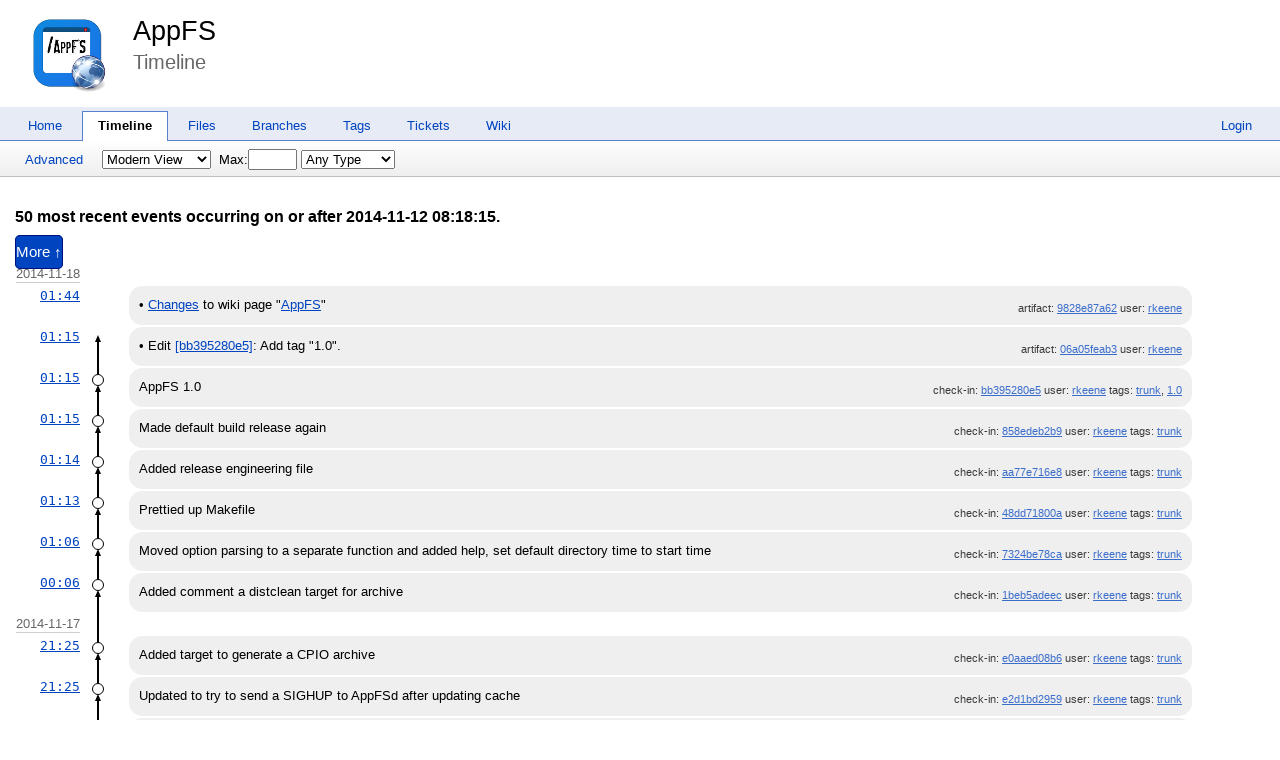

--- FILE ---
content_type: text/html; charset=utf-8
request_url: http://chiselapp.com/user/rkeene/repository/appfs/timeline?c=6e3b24c68ce55a5d&y=a&a=2014-11-12+08:18:15
body_size: 18109
content:
<!DOCTYPE html>
<html>
<head>
<base href="http://chiselapp.com/user/rkeene/repository/appfs/timeline" />
<title>AppFS: Timeline</title>
<link rel="alternate" type="application/rss+xml" title="RSS Feed"
      href="/user/rkeene/repository/appfs/timeline.rss" />
<link rel="stylesheet" href="/user/rkeene/repository/appfs/style.css?default" type="text/css"
      media="screen" />
</head>
<body>
  <div class="header"> 
    <a href="/user/rkeene/repository/appfs/home"><img src="/user/rkeene/repository/appfs/logo" alt="logo" class="logo" /></a>
    <div class="title-header">
      <div class="title"><a href="/user/rkeene/repository/appfs/home">AppFS</a></div>
        <div class="page-title">
      Timeline
      </div>
    </div>
  </div>
    
  <div class="mainmenu">
    <div class="status"><a href='/user/rkeene/repository/appfs/login'>Login</a> </div>
    <a href='/user/rkeene/repository/appfs/home'>Home</a><a href='/user/rkeene/repository/appfs/timeline' class='active' >Timeline</a><a href='/user/rkeene/repository/appfs/dir?ci=tip'>Files</a><a href='/user/rkeene/repository/appfs/brlist'>Branches</a><a href='/user/rkeene/repository/appfs/taglist'>Tags</a><a href='/user/rkeene/repository/appfs/reportlist'>Tickets</a><a href='/user/rkeene/repository/appfs/wiki'>Wiki</a>
  </div>
<div class="container"><form id='f01' method='GET' action='/user/rkeene/repository/appfs/timeline'>
<input type='hidden' name='udc' value='1'>
<div class="submenu">
<a class="label sml-advanced" href="/user/rkeene/repository/appfs/timeline?a=2014-11-12+08:18:15&amp;y=a&amp;advm=1&amp;udc=1">Advanced</a>
<select class='submenuctrl smc-ss' size='1' name='ss' id='submenuctrl-0'>
<option value='m' selected>Modern View</option>
<option value='j'>Columnar View</option>
<option value='c'>Compact View</option>
<option value='v'>Verbose View</option>
<option value='x'>Classic View</option>
</select>
<span class='submenuctrl smc-n'>&nbsp;Max:<input type='text' name='n' value='' size='4' maxlength='4' id='submenuctrl-1'></span>
<select class='submenuctrl smc-y' size='1' name='y' id='submenuctrl-2'>
<option value='all'>Any Type</option>
<option value='ci'>Check-ins</option>
<option value='g'>Tags</option>
<option value='e'>Tech Notes</option>
<option value='t'>Tickets</option>
<option value='n'>New Tickets</option>
<option value='w'>Wiki</option>
</select>
</div>
<input type="hidden" name="a" value="2014-11-12 08:18:15">
<input type="hidden" name="advm" value="0">
<input type="hidden" name="c" value="6e3b24c68ce55a5d">
</form>
<div class="content"><span id="debugMsg"></span>
<h2>50 most recent events occurring on or after 2014-11-12 08:18:15.<br></h2>
<a class="button" href="/user/rkeene/repository/appfs/timeline?a=2014-11-18+01:44:05&amp;y=a">More&nbsp;&uarr;</a>
<table id="timelineTable0" class="timelineTable"> <!-- tmFlags: 0xc0400c -->
<tr class="timelineDateRow"><td>
  <div class="divider timelineDate">2014-11-18</div>
</td><td></td><td></td></tr>
<tr>
<td class="timelineTime"><a class="timelineHistLink" href="/user/rkeene/repository/appfs/timeline?c=9828e87a627eb9af&amp;y=a">01:44</a></td>
<td class="timelineGraph">
</td>
<td class="timelineModernCell" id='mc0'>
&bull;
<span class='timelineModernComment'>
<a href="/user/rkeene/repository/appfs/wdiff?id=9828e87a627eb9af">Changes</a> to wiki page
"<a href="/user/rkeene/repository/appfs/wiki?name=AppFS">AppFS</a>"
</span>
<span class='timelineModernDetail'>artifact:&nbsp;<a href="/user/rkeene/repository/appfs/info/9828e87a627eb9af">9828e87a62</a> user:&nbsp;<a href="/user/rkeene/repository/appfs/timeline?u=rkeene&amp;c=2014-11-18+01%3A44%3A05&amp;y=a">rkeene</a></span>
</td></tr>
<tr>
<td class="timelineTime"><a class="timelineHistLink" href="/user/rkeene/repository/appfs/timeline?c=06a05feab37cc49b&amp;y=a">01:15</a></td>
<td class="timelineGraph">
</td>
<td class="timelineModernCell" id='mc0'>
&bull;
<span class='timelineModernComment'>
Edit <a href="/user/rkeene/repository/appfs/info/bb395280e5d965e2">[bb395280e5]</a>: Add tag "1.0".
</span>
<span class='timelineModernDetail'>artifact:&nbsp;<a href="/user/rkeene/repository/appfs/info/06a05feab37cc49b">06a05feab3</a> user:&nbsp;<a href="/user/rkeene/repository/appfs/timeline?u=rkeene&amp;c=2014-11-18+01%3A15%3A54&amp;y=a">rkeene</a></span>
</td></tr>
<tr>
<td class="timelineTime"><a class="timelineHistLink" href="/user/rkeene/repository/appfs/timeline?c=bb395280e5d965e2&amp;y=a">01:15</a></td>
<td class="timelineGraph">
<div id="m1" class="tl-nodemark"></div>
</td>
<td class="timelineModernCell" id='mc1'>
<span class='timelineModernComment'>
AppFS 1.0
</span>
<span class='timelineModernDetail'>check-in:&nbsp;<a href="/user/rkeene/repository/appfs/info/bb395280e5d965e2">bb395280e5</a> user:&nbsp;<a href="/user/rkeene/repository/appfs/timeline?u=rkeene&amp;c=2014-11-18+01%3A15%3A45&amp;y=a">rkeene</a> tags:&nbsp;<a href="/user/rkeene/repository/appfs/timeline?r=trunk&amp;c=2014-11-18+01%3A15%3A45">trunk</a>, <a href="/user/rkeene/repository/appfs/timeline?r=1.0&amp;c=2014-11-18+01%3A15%3A45">1.0</a></span>
</td></tr>
<tr>
<td class="timelineTime"><a class="timelineHistLink" href="/user/rkeene/repository/appfs/timeline?c=858edeb2b9685cd2&amp;y=a">01:15</a></td>
<td class="timelineGraph">
<div id="m2" class="tl-nodemark"></div>
</td>
<td class="timelineModernCell" id='mc2'>
<span class='timelineModernComment'>
Made default build release again
</span>
<span class='timelineModernDetail'>check-in:&nbsp;<a href="/user/rkeene/repository/appfs/info/858edeb2b9685cd2">858edeb2b9</a> user:&nbsp;<a href="/user/rkeene/repository/appfs/timeline?u=rkeene&amp;c=2014-11-18+01%3A15%3A04&amp;y=a">rkeene</a> tags:&nbsp;<a href="/user/rkeene/repository/appfs/timeline?r=trunk&amp;c=2014-11-18+01%3A15%3A04">trunk</a></span>
</td></tr>
<tr>
<td class="timelineTime"><a class="timelineHistLink" href="/user/rkeene/repository/appfs/timeline?c=aa77e716e8d204c3&amp;y=a">01:14</a></td>
<td class="timelineGraph">
<div id="m3" class="tl-nodemark"></div>
</td>
<td class="timelineModernCell" id='mc3'>
<span class='timelineModernComment'>
Added release engineering file
</span>
<span class='timelineModernDetail'>check-in:&nbsp;<a href="/user/rkeene/repository/appfs/info/aa77e716e8d204c3">aa77e716e8</a> user:&nbsp;<a href="/user/rkeene/repository/appfs/timeline?u=rkeene&amp;c=2014-11-18+01%3A14%3A00&amp;y=a">rkeene</a> tags:&nbsp;<a href="/user/rkeene/repository/appfs/timeline?r=trunk&amp;c=2014-11-18+01%3A14%3A00">trunk</a></span>
</td></tr>
<tr>
<td class="timelineTime"><a class="timelineHistLink" href="/user/rkeene/repository/appfs/timeline?c=48dd71800a5bb22f&amp;y=a">01:13</a></td>
<td class="timelineGraph">
<div id="m4" class="tl-nodemark"></div>
</td>
<td class="timelineModernCell" id='mc4'>
<span class='timelineModernComment'>
Prettied up Makefile
</span>
<span class='timelineModernDetail'>check-in:&nbsp;<a href="/user/rkeene/repository/appfs/info/48dd71800a5bb22f">48dd71800a</a> user:&nbsp;<a href="/user/rkeene/repository/appfs/timeline?u=rkeene&amp;c=2014-11-18+01%3A13%3A46&amp;y=a">rkeene</a> tags:&nbsp;<a href="/user/rkeene/repository/appfs/timeline?r=trunk&amp;c=2014-11-18+01%3A13%3A46">trunk</a></span>
</td></tr>
<tr>
<td class="timelineTime"><a class="timelineHistLink" href="/user/rkeene/repository/appfs/timeline?c=7324be78caf6356e&amp;y=a">01:06</a></td>
<td class="timelineGraph">
<div id="m5" class="tl-nodemark"></div>
</td>
<td class="timelineModernCell" id='mc5'>
<span class='timelineModernComment'>
Moved option parsing to a separate function and added help, set default directory time to start time
</span>
<span class='timelineModernDetail'>check-in:&nbsp;<a href="/user/rkeene/repository/appfs/info/7324be78caf6356e">7324be78ca</a> user:&nbsp;<a href="/user/rkeene/repository/appfs/timeline?u=rkeene&amp;c=2014-11-18+01%3A06%3A59&amp;y=a">rkeene</a> tags:&nbsp;<a href="/user/rkeene/repository/appfs/timeline?r=trunk&amp;c=2014-11-18+01%3A06%3A59">trunk</a></span>
</td></tr>
<tr>
<td class="timelineTime"><a class="timelineHistLink" href="/user/rkeene/repository/appfs/timeline?c=1beb5adeec9a2867&amp;y=a">00:06</a></td>
<td class="timelineGraph">
<div id="m6" class="tl-nodemark"></div>
</td>
<td class="timelineModernCell" id='mc6'>
<span class='timelineModernComment'>
Added comment a distclean target for archive
</span>
<span class='timelineModernDetail'>check-in:&nbsp;<a href="/user/rkeene/repository/appfs/info/1beb5adeec9a2867">1beb5adeec</a> user:&nbsp;<a href="/user/rkeene/repository/appfs/timeline?u=rkeene&amp;c=2014-11-18+00%3A06%3A55&amp;y=a">rkeene</a> tags:&nbsp;<a href="/user/rkeene/repository/appfs/timeline?r=trunk&amp;c=2014-11-18+00%3A06%3A55">trunk</a></span>
</td></tr>
<tr class="timelineDateRow"><td>
  <div class="divider timelineDate">2014-11-17</div>
</td><td></td><td></td></tr>
<tr>
<td class="timelineTime"><a class="timelineHistLink" href="/user/rkeene/repository/appfs/timeline?c=e0aaed08b6572f70&amp;y=a">21:25</a></td>
<td class="timelineGraph">
<div id="m7" class="tl-nodemark"></div>
</td>
<td class="timelineModernCell" id='mc7'>
<span class='timelineModernComment'>
Added target to generate a CPIO archive
</span>
<span class='timelineModernDetail'>check-in:&nbsp;<a href="/user/rkeene/repository/appfs/info/e0aaed08b6572f70">e0aaed08b6</a> user:&nbsp;<a href="/user/rkeene/repository/appfs/timeline?u=rkeene&amp;c=2014-11-17+21%3A25%3A38&amp;y=a">rkeene</a> tags:&nbsp;<a href="/user/rkeene/repository/appfs/timeline?r=trunk&amp;c=2014-11-17+21%3A25%3A38">trunk</a></span>
</td></tr>
<tr>
<td class="timelineTime"><a class="timelineHistLink" href="/user/rkeene/repository/appfs/timeline?c=e2d1bd2959126790&amp;y=a">21:25</a></td>
<td class="timelineGraph">
<div id="m8" class="tl-nodemark"></div>
</td>
<td class="timelineModernCell" id='mc8'>
<span class='timelineModernComment'>
Updated to try to send a SIGHUP to AppFSd after updating cache
</span>
<span class='timelineModernDetail'>check-in:&nbsp;<a href="/user/rkeene/repository/appfs/info/e2d1bd2959126790">e2d1bd2959</a> user:&nbsp;<a href="/user/rkeene/repository/appfs/timeline?u=rkeene&amp;c=2014-11-17+21%3A25%3A26&amp;y=a">rkeene</a> tags:&nbsp;<a href="/user/rkeene/repository/appfs/timeline?r=trunk&amp;c=2014-11-17+21%3A25%3A26">trunk</a></span>
</td></tr>
<tr>
<td class="timelineTime"><a class="timelineHistLink" href="/user/rkeene/repository/appfs/timeline?c=b816922ddf489750&amp;y=a">21:25</a></td>
<td class="timelineGraph">
<div id="m9" class="tl-nodemark"></div>
</td>
<td class="timelineModernCell" id='mc9'>
<span class='timelineModernComment'>
Updated to try harder to set PATH
</span>
<span class='timelineModernDetail'>check-in:&nbsp;<a href="/user/rkeene/repository/appfs/info/b816922ddf489750">b816922ddf</a> user:&nbsp;<a href="/user/rkeene/repository/appfs/timeline?u=rkeene&amp;c=2014-11-17+21%3A25%3A02&amp;y=a">rkeene</a> tags:&nbsp;<a href="/user/rkeene/repository/appfs/timeline?r=trunk&amp;c=2014-11-17+21%3A25%3A02">trunk</a></span>
</td></tr>
<tr>
<td class="timelineTime"><a class="timelineHistLink" href="/user/rkeene/repository/appfs/timeline?c=091c38b14eae0cc7&amp;y=a">21:18</a></td>
<td class="timelineGraph">
<div id="m10" class="tl-nodemark"></div>
</td>
<td class="timelineModernCell" id='mc10'>
<span class='timelineModernComment'>
Corrected typo
</span>
<span class='timelineModernDetail'>check-in:&nbsp;<a href="/user/rkeene/repository/appfs/info/091c38b14eae0cc7">091c38b14e</a> user:&nbsp;<a href="/user/rkeene/repository/appfs/timeline?u=rkeene&amp;c=2014-11-17+21%3A18%3A41&amp;y=a">rkeene</a> tags:&nbsp;<a href="/user/rkeene/repository/appfs/timeline?r=trunk&amp;c=2014-11-17+21%3A18%3A41">trunk</a></span>
</td></tr>
<tr>
<td class="timelineTime"><a class="timelineHistLink" href="/user/rkeene/repository/appfs/timeline?c=87b144f5c9d161b5&amp;y=a">21:11</a></td>
<td class="timelineGraph">
<div id="m11" class="tl-nodemark"></div>
</td>
<td class="timelineModernCell" id='mc11'>
<span class='timelineModernComment'>
Updated to call appfs-cert to sign the site if it is available
</span>
<span class='timelineModernDetail'>check-in:&nbsp;<a href="/user/rkeene/repository/appfs/info/87b144f5c9d161b5">87b144f5c9</a> user:&nbsp;<a href="/user/rkeene/repository/appfs/timeline?u=rkeene&amp;c=2014-11-17+21%3A11%3A34&amp;y=a">rkeene</a> tags:&nbsp;<a href="/user/rkeene/repository/appfs/timeline?r=trunk&amp;c=2014-11-17+21%3A11%3A34">trunk</a></span>
</td></tr>
<tr>
<td class="timelineTime"><a class="timelineHistLink" href="/user/rkeene/repository/appfs/timeline?c=93b5d660914c07df&amp;y=a">21:05</a></td>
<td class="timelineGraph">
<div id="m12" class="tl-nodemark"></div>
</td>
<td class="timelineModernCell" id='mc12'>
<span class='timelineModernComment'>
Updated to allow in-place signing, rather than atomic-replace
</span>
<span class='timelineModernDetail'>check-in:&nbsp;<a href="/user/rkeene/repository/appfs/info/93b5d660914c07df">93b5d66091</a> user:&nbsp;<a href="/user/rkeene/repository/appfs/timeline?u=rkeene&amp;c=2014-11-17+21%3A05%3A10&amp;y=a">rkeene</a> tags:&nbsp;<a href="/user/rkeene/repository/appfs/timeline?r=trunk&amp;c=2014-11-17+21%3A05%3A10">trunk</a></span>
</td></tr>
<tr>
<td class="timelineTime"><a class="timelineHistLink" href="/user/rkeene/repository/appfs/timeline?c=111b99f62054222b&amp;y=a">21:03</a></td>
<td class="timelineGraph">
<div id="m13" class="tl-nodemark"></div>
</td>
<td class="timelineModernCell" id='mc13'>
<span class='timelineModernComment'>
Updated to only prompt for passwords for encrypted files, and store certificate if a CSR was automatically generated
</span>
<span class='timelineModernDetail'>check-in:&nbsp;<a href="/user/rkeene/repository/appfs/info/111b99f62054222b">111b99f620</a> user:&nbsp;<a href="/user/rkeene/repository/appfs/timeline?u=rkeene&amp;c=2014-11-17+21%3A03%3A26&amp;y=a">rkeene</a> tags:&nbsp;<a href="/user/rkeene/repository/appfs/timeline?r=trunk&amp;c=2014-11-17+21%3A03%3A26">trunk</a></span>
</td></tr>
<tr>
<td class="timelineTime"><a class="timelineHistLink" href="/user/rkeene/repository/appfs/timeline?c=3242c8d4d56bd7b0&amp;y=a">20:50</a></td>
<td class="timelineGraph">
<div id="m14" class="tl-nodemark"></div>
</td>
<td class="timelineModernCell" id='mc14'>
<span class='timelineModernComment'>
Updated to trim trailing newlines
</span>
<span class='timelineModernDetail'>check-in:&nbsp;<a href="/user/rkeene/repository/appfs/info/3242c8d4d56bd7b0">3242c8d4d5</a> user:&nbsp;<a href="/user/rkeene/repository/appfs/timeline?u=rkeene&amp;c=2014-11-17+20%3A50%3A46&amp;y=a">rkeene</a> tags:&nbsp;<a href="/user/rkeene/repository/appfs/timeline?r=trunk&amp;c=2014-11-17+20%3A50%3A46">trunk</a></span>
</td></tr>
<tr>
<td class="timelineTime"><a class="timelineHistLink" href="/user/rkeene/repository/appfs/timeline?c=3244026fd617fe4f&amp;y=a">20:37</a></td>
<td class="timelineGraph">
<div id="m15" class="tl-nodemark"></div>
</td>
<td class="timelineModernCell" id='mc15'>
<span class='timelineModernComment'>
Added working certificate support
</span>
<span class='timelineModernDetail'>check-in:&nbsp;<a href="/user/rkeene/repository/appfs/info/3244026fd617fe4f">3244026fd6</a> user:&nbsp;<a href="/user/rkeene/repository/appfs/timeline?u=rkeene&amp;c=2014-11-17+20%3A37%3A58&amp;y=a">rkeene</a> tags:&nbsp;<a href="/user/rkeene/repository/appfs/timeline?r=trunk&amp;c=2014-11-17+20%3A37%3A58">trunk</a></span>
</td></tr>
<tr>
<td class="timelineTime"><a class="timelineHistLink" href="/user/rkeene/repository/appfs/timeline?c=4b2e0bf187e8c476&amp;y=a">20:37</a></td>
<td class="timelineGraph">
<div id="m16" class="tl-nodemark"></div>
</td>
<td class="timelineModernCell" id='mc16'>
<span class='timelineModernComment'>
Updated to include entire error stack on error for --tcl mode in AppFSd
</span>
<span class='timelineModernDetail'>check-in:&nbsp;<a href="/user/rkeene/repository/appfs/info/4b2e0bf187e8c476">4b2e0bf187</a> user:&nbsp;<a href="/user/rkeene/repository/appfs/timeline?u=rkeene&amp;c=2014-11-17+20%3A37%3A13&amp;y=a">rkeene</a> tags:&nbsp;<a href="/user/rkeene/repository/appfs/timeline?r=trunk&amp;c=2014-11-17+20%3A37%3A13">trunk</a></span>
</td></tr>
<tr>
<td class="timelineTime"><a class="timelineHistLink" href="/user/rkeene/repository/appfs/timeline?c=6f88d82476d96f9e&amp;y=a">16:51</a></td>
<td class="timelineGraph">
<div id="m17" class="tl-nodemark"></div>
</td>
<td class="timelineModernCell" id='mc17'>
<span class='timelineModernComment'>
Added start of signature verification
</span>
<span class='timelineModernDetail'>check-in:&nbsp;<a href="/user/rkeene/repository/appfs/info/6f88d82476d96f9e">6f88d82476</a> user:&nbsp;<a href="/user/rkeene/repository/appfs/timeline?u=rkeene&amp;c=2014-11-17+16%3A51%3A57&amp;y=a">rkeene</a> tags:&nbsp;<a href="/user/rkeene/repository/appfs/timeline?r=trunk&amp;c=2014-11-17+16%3A51%3A57">trunk</a></span>
</td></tr>
<tr>
<td class="timelineTime"><a class="timelineHistLink" href="/user/rkeene/repository/appfs/timeline?c=dd0cc55f82824c05&amp;y=a">16:51</a></td>
<td class="timelineGraph">
<div id="m18" class="tl-nodemark"></div>
</td>
<td class="timelineModernCell" id='mc18'>
<span class='timelineModernComment'>
Added timeout (30s) for DB operations to avoid locking failures being immediately returned
</span>
<span class='timelineModernDetail'>check-in:&nbsp;<a href="/user/rkeene/repository/appfs/info/dd0cc55f82824c05">dd0cc55f82</a> user:&nbsp;<a href="/user/rkeene/repository/appfs/timeline?u=rkeene&amp;c=2014-11-17+16%3A51%3A21&amp;y=a">rkeene</a> tags:&nbsp;<a href="/user/rkeene/repository/appfs/timeline?r=trunk&amp;c=2014-11-17+16%3A51%3A21">trunk</a></span>
</td></tr>
<tr class="timelineDateRow"><td>
  <div class="divider timelineDate">2014-11-15</div>
</td><td></td><td></td></tr>
<tr>
<td class="timelineTime"><a class="timelineHistLink" href="/user/rkeene/repository/appfs/timeline?c=fac74d236fff99c5&amp;y=a">19:34</a></td>
<td class="timelineGraph">
<div id="m19" class="tl-nodemark"></div>
</td>
<td class="timelineModernCell" id='mc19'>
<span class='timelineModernComment'>
Updated inode generation to be FNV-1a
</span>
<span class='timelineModernDetail'>check-in:&nbsp;<a href="/user/rkeene/repository/appfs/info/fac74d236fff99c5">fac74d236f</a> user:&nbsp;<a href="/user/rkeene/repository/appfs/timeline?u=rkeene&amp;c=2014-11-15+19%3A34%3A02&amp;y=a">rkeene</a> tags:&nbsp;<a href="/user/rkeene/repository/appfs/timeline?r=trunk&amp;c=2014-11-15+19%3A34%3A02">trunk</a></span>
</td></tr>
<tr>
<td class="timelineTime"><a class="timelineHistLink" href="/user/rkeene/repository/appfs/timeline?c=71bdb44ec6902706&amp;y=a">19:17</a></td>
<td class="timelineGraph">
<div id="m20" class="tl-nodemark"></div>
</td>
<td class="timelineModernCell" id='mc20'>
<span class='timelineModernComment'>
Added missing Tcl_Preserve() call
</span>
<span class='timelineModernDetail'>check-in:&nbsp;<a href="/user/rkeene/repository/appfs/info/71bdb44ec6902706">71bdb44ec6</a> user:&nbsp;<a href="/user/rkeene/repository/appfs/timeline?u=rkeene&amp;c=2014-11-15+19%3A17%3A48&amp;y=a">rkeene</a> tags:&nbsp;<a href="/user/rkeene/repository/appfs/timeline?r=trunk&amp;c=2014-11-15+19%3A17%3A48">trunk</a></span>
</td></tr>
<tr>
<td class="timelineTime"><a class="timelineHistLink" href="/user/rkeene/repository/appfs/timeline?c=f6af28366e0a8118&amp;y=a">17:33</a></td>
<td class="timelineGraph">
<div id="m21" class="tl-nodemark"></div>
</td>
<td class="timelineModernCell" id='mc21'>
<span class='timelineModernComment'>
Added symlink creation support
</span>
<span class='timelineModernDetail'>check-in:&nbsp;<a href="/user/rkeene/repository/appfs/info/f6af28366e0a8118">f6af28366e</a> user:&nbsp;<a href="/user/rkeene/repository/appfs/timeline?u=rkeene&amp;c=2014-11-15+17%3A33%3A20&amp;y=a">rkeene</a> tags:&nbsp;<a href="/user/rkeene/repository/appfs/timeline?r=trunk&amp;c=2014-11-15+17%3A33%3A20">trunk</a></span>
</td></tr>
<tr>
<td class="timelineTime"><a class="timelineHistLink" href="/user/rkeene/repository/appfs/timeline?c=538accae677b7e94&amp;y=a">17:33</a></td>
<td class="timelineGraph">
<div id="m22" class="tl-nodemark"></div>
</td>
<td class="timelineModernCell" id='mc22'>
<span class='timelineModernComment'>
Added dangling symlink support
</span>
<span class='timelineModernDetail'>check-in:&nbsp;<a href="/user/rkeene/repository/appfs/info/538accae677b7e94">538accae67</a> user:&nbsp;<a href="/user/rkeene/repository/appfs/timeline?u=rkeene&amp;c=2014-11-15+17%3A33%3A13&amp;y=a">rkeene</a> tags:&nbsp;<a href="/user/rkeene/repository/appfs/timeline?r=trunk&amp;c=2014-11-15+17%3A33%3A13">trunk</a></span>
</td></tr>
<tr>
<td class="timelineTime"><a class="timelineHistLink" href="/user/rkeene/repository/appfs/timeline?c=67735b9ee34f2623&amp;y=a">17:20</a></td>
<td class="timelineGraph">
<div id="m23" class="tl-nodemark"></div>
</td>
<td class="timelineModernCell" id='mc23'>
<span class='timelineModernComment'>
Updated to flush cache before exiting in exit path mode and allow short reads without returning an error as they seem to be expected
</span>
<span class='timelineModernDetail'>check-in:&nbsp;<a href="/user/rkeene/repository/appfs/info/67735b9ee34f2623">67735b9ee3</a> user:&nbsp;<a href="/user/rkeene/repository/appfs/timeline?u=rkeene&amp;c=2014-11-15+17%3A20%3A18&amp;y=a">rkeene</a> tags:&nbsp;<a href="/user/rkeene/repository/appfs/timeline?r=trunk&amp;c=2014-11-15+17%3A20%3A18">trunk</a></span>
</td></tr>
<tr>
<td class="timelineTime"><a class="timelineHistLink" href="/user/rkeene/repository/appfs/timeline?c=d5bfe6710cf4e957&amp;y=a">16:46</a></td>
<td class="timelineGraph">
<div id="m24" class="tl-nodemark"></div>
</td>
<td class="timelineModernCell" id='mc24'>
<span class='timelineModernComment'>
Added more debugging, renamed appfs_terminate_interp for with more accurate name, fixed FUSE read/write to use pread/pwrite and return no short reads as is required by FUSE, added call to Tcl_FinalizeThread() on thread termination
</span>
<span class='timelineModernDetail'>check-in:&nbsp;<a href="/user/rkeene/repository/appfs/info/d5bfe6710cf4e957">d5bfe6710c</a> user:&nbsp;<a href="/user/rkeene/repository/appfs/timeline?u=rkeene&amp;c=2014-11-15+16%3A46%3A19&amp;y=a">rkeene</a> tags:&nbsp;<a href="/user/rkeene/repository/appfs/timeline?r=trunk&amp;c=2014-11-15+16%3A46%3A19">trunk</a></span>
</td></tr>
<tr class="timelineDateRow"><td>
  <div class="divider timelineDate">2014-11-14</div>
</td><td></td><td></td></tr>
<tr>
<td class="timelineTime"><a class="timelineHistLink" href="/user/rkeene/repository/appfs/timeline?c=6af0168ed827e577&amp;y=a">21:46</a></td>
<td class="timelineGraph">
<div id="m25" class="tl-nodemark"></div>
</td>
<td class="timelineModernCell" id='mc25'>
<span class='timelineModernComment'>
Updated to support unthreaded Tcl and fixed a memory leak with home directory determination
</span>
<span class='timelineModernDetail'>check-in:&nbsp;<a href="/user/rkeene/repository/appfs/info/6af0168ed827e577">6af0168ed8</a> user:&nbsp;<a href="/user/rkeene/repository/appfs/timeline?u=rkeene&amp;c=2014-11-14+21%3A46%3A19&amp;y=a">rkeene</a> tags:&nbsp;<a href="/user/rkeene/repository/appfs/timeline?r=trunk&amp;c=2014-11-14+21%3A46%3A19">trunk</a></span>
</td></tr>
<tr>
<td class="timelineTime"><a class="timelineHistLink" href="/user/rkeene/repository/appfs/timeline?c=24908ac3004481a6&amp;y=a">21:44</a></td>
<td class="timelineGraph">
<div id="m26" class="tl-nodemark"></div>
</td>
<td class="timelineModernCell" id='mc26'>
<span class='timelineModernComment'>
Updated to use TCL_DEFS from tclConfig.sh
</span>
<span class='timelineModernDetail'>check-in:&nbsp;<a href="/user/rkeene/repository/appfs/info/24908ac3004481a6">24908ac300</a> user:&nbsp;<a href="/user/rkeene/repository/appfs/timeline?u=rkeene&amp;c=2014-11-14+21%3A44%3A58&amp;y=a">rkeene</a> tags:&nbsp;<a href="/user/rkeene/repository/appfs/timeline?r=trunk&amp;c=2014-11-14+21%3A44%3A58">trunk</a></span>
</td></tr>
<tr>
<td class="timelineTime"><a class="timelineHistLink" href="/user/rkeene/repository/appfs/timeline?c=2bb04fd22b2c6003&amp;y=a">17:26</a></td>
<td class="timelineGraph">
<div id="m27" class="tl-nodemark"></div>
</td>
<td class="timelineModernCell" id='mc27'>
<span class='timelineModernComment'>
Made exit path ifdef more consistent
</span>
<span class='timelineModernDetail'>check-in:&nbsp;<a href="/user/rkeene/repository/appfs/info/2bb04fd22b2c6003">2bb04fd22b</a> user:&nbsp;<a href="/user/rkeene/repository/appfs/timeline?u=rkeene&amp;c=2014-11-14+17%3A26%3A26&amp;y=a">rkeene</a> tags:&nbsp;<a href="/user/rkeene/repository/appfs/timeline?r=trunk&amp;c=2014-11-14+17%3A26%3A26">trunk</a></span>
</td></tr>
<tr>
<td class="timelineTime"><a class="timelineHistLink" href="/user/rkeene/repository/appfs/timeline?c=76965f13c9ebd47e&amp;y=a">17:25</a></td>
<td class="timelineGraph">
<div id="m28" class="tl-nodemark"></div>
</td>
<td class="timelineModernCell" id='mc28'>
<span class='timelineModernComment'>
Enabled exit path by default in debug mode
</span>
<span class='timelineModernDetail'>check-in:&nbsp;<a href="/user/rkeene/repository/appfs/info/76965f13c9ebd47e">76965f13c9</a> user:&nbsp;<a href="/user/rkeene/repository/appfs/timeline?u=rkeene&amp;c=2014-11-14+17%3A25%3A21&amp;y=a">rkeene</a> tags:&nbsp;<a href="/user/rkeene/repository/appfs/timeline?r=trunk&amp;c=2014-11-14+17%3A25%3A21">trunk</a></span>
</td></tr>
<tr>
<td class="timelineTime"><a class="timelineHistLink" href="/user/rkeene/repository/appfs/timeline?c=ec17efd4bba67c58&amp;y=a">17:25</a></td>
<td class="timelineGraph">
<div id="m29" class="tl-nodemark"></div>
</td>
<td class="timelineModernCell" id='mc29'>
<span class='timelineModernComment'>
Made an optional exit path and removed decrementing of reference counters
</span>
<span class='timelineModernDetail'>check-in:&nbsp;<a href="/user/rkeene/repository/appfs/info/ec17efd4bba67c58">ec17efd4bb</a> user:&nbsp;<a href="/user/rkeene/repository/appfs/timeline?u=rkeene&amp;c=2014-11-14+17%3A25%3A03&amp;y=a">rkeene</a> tags:&nbsp;<a href="/user/rkeene/repository/appfs/timeline?r=trunk&amp;c=2014-11-14+17%3A25%3A03">trunk</a></span>
</td></tr>
<tr>
<td class="timelineTime"><a class="timelineHistLink" href="/user/rkeene/repository/appfs/timeline?c=651fd8051a57864e&amp;y=a">06:13</a></td>
<td class="timelineGraph">
<div id="m30" class="tl-nodemark"></div>
</td>
<td class="timelineModernCell" id='mc30'>
<span class='timelineModernComment'>
Updated to decrement reference count for objects as we are done with them
</span>
<span class='timelineModernDetail'>check-in:&nbsp;<a href="/user/rkeene/repository/appfs/info/651fd8051a57864e">651fd8051a</a> user:&nbsp;<a href="/user/rkeene/repository/appfs/timeline?u=rkeene&amp;c=2014-11-14+06%3A13%3A49&amp;y=a">rkeene</a> tags:&nbsp;<a href="/user/rkeene/repository/appfs/timeline?r=trunk&amp;c=2014-11-14+06%3A13%3A49">trunk</a></span>
</td></tr>
<tr>
<td class="timelineTime"><a class="timelineHistLink" href="/user/rkeene/repository/appfs/timeline?c=84483d593356b610&amp;y=a">05:20</a></td>
<td class="timelineGraph">
<div id="m31" class="tl-nodemark"></div>
</td>
<td class="timelineModernCell" id='mc31'>
<span class='timelineModernComment'>
Added back completely needed operation
</span>
<span class='timelineModernDetail'>check-in:&nbsp;<a href="/user/rkeene/repository/appfs/info/84483d593356b610">84483d5933</a> user:&nbsp;<a href="/user/rkeene/repository/appfs/timeline?u=rkeene&amp;c=2014-11-14+05%3A20%3A16&amp;y=a">rkeene</a> tags:&nbsp;<a href="/user/rkeene/repository/appfs/timeline?r=trunk&amp;c=2014-11-14+05%3A20%3A16">trunk</a></span>
</td></tr>
<tr>
<td class="timelineTime"><a class="timelineHistLink" href="/user/rkeene/repository/appfs/timeline?c=1f32b7a12d88600f&amp;y=a">04:54</a></td>
<td class="timelineGraph">
<div id="m32" class="tl-nodemark"></div>
</td>
<td class="timelineModernCell" id='mc32'>
<span class='timelineModernComment'>
Fixed consistency issue with build script specification of -rpath
</span>
<span class='timelineModernDetail'>check-in:&nbsp;<a href="/user/rkeene/repository/appfs/info/1f32b7a12d88600f">1f32b7a12d</a> user:&nbsp;<a href="/user/rkeene/repository/appfs/timeline?u=rkeene&amp;c=2014-11-14+04%3A54%3A22&amp;y=a">rkeene</a> tags:&nbsp;<a href="/user/rkeene/repository/appfs/timeline?r=packages&amp;c=2014-11-14+04%3A54%3A22">packages</a></span>
</td></tr>
<tr>
<td class="timelineTime"><a class="timelineHistLink" href="/user/rkeene/repository/appfs/timeline?c=9c566a30db567174&amp;y=a">04:27</a></td>
<td class="timelineGraph">
<div id="m33" class="tl-nodemark"></div>
</td>
<td class="timelineModernCell" id='mc33'>
<span class='timelineModernComment'>
Fixed extraneous profiling flag
</span>
<span class='timelineModernDetail'>check-in:&nbsp;<a href="/user/rkeene/repository/appfs/info/9c566a30db567174">9c566a30db</a> user:&nbsp;<a href="/user/rkeene/repository/appfs/timeline?u=rkeene&amp;c=2014-11-14+04%3A27%3A54&amp;y=a">rkeene</a> tags:&nbsp;<a href="/user/rkeene/repository/appfs/timeline?r=trunk&amp;c=2014-11-14+04%3A27%3A54">trunk</a></span>
</td></tr>
<tr>
<td class="timelineTime"><a class="timelineHistLink" href="/user/rkeene/repository/appfs/timeline?c=d43f3e4da384f87f&amp;y=a">04:19</a></td>
<td class="timelineGraph">
<div id="m34" class="tl-nodemark"></div>
</td>
<td class="timelineModernCell" id='mc34'>
<span class='timelineModernComment'>
Fixed signed-ness issue and removed unessecary operation
</span>
<span class='timelineModernDetail'>check-in:&nbsp;<a href="/user/rkeene/repository/appfs/info/d43f3e4da384f87f">d43f3e4da3</a> user:&nbsp;<a href="/user/rkeene/repository/appfs/timeline?u=rkeene&amp;c=2014-11-14+04%3A19%3A07&amp;y=a">rkeene</a> tags:&nbsp;<a href="/user/rkeene/repository/appfs/timeline?r=trunk&amp;c=2014-11-14+04%3A19%3A07">trunk</a></span>
</td></tr>
<tr>
<td class="timelineTime"><a class="timelineHistLink" href="/user/rkeene/repository/appfs/timeline?c=9cc13bbc4c3b13b3&amp;y=a">04:05</a></td>
<td class="timelineGraph">
<div id="m35" class="tl-nodemark"></div>
</td>
<td class="timelineModernCell" id='mc35'>
<span class='timelineModernComment'>
Updated to have a release and debug CFLAGS
</span>
<span class='timelineModernDetail'>check-in:&nbsp;<a href="/user/rkeene/repository/appfs/info/9cc13bbc4c3b13b3">9cc13bbc4c</a> user:&nbsp;<a href="/user/rkeene/repository/appfs/timeline?u=rkeene&amp;c=2014-11-14+04%3A05%3A32&amp;y=a">rkeene</a> tags:&nbsp;<a href="/user/rkeene/repository/appfs/timeline?r=trunk&amp;c=2014-11-14+04%3A05%3A32">trunk</a></span>
</td></tr>
<tr>
<td class="timelineTime"><a class="timelineHistLink" href="/user/rkeene/repository/appfs/timeline?c=770584ac09a823c4&amp;y=a">04:05</a></td>
<td class="timelineGraph">
<div id="m36" class="tl-nodemark"></div>
</td>
<td class="timelineModernCell" id='mc36'>
<span class='timelineModernComment'>
Tweaked hashing algorithm, added destructor for threads so that as threads terminate they are cleaned up
</span>
<span class='timelineModernDetail'>check-in:&nbsp;<a href="/user/rkeene/repository/appfs/info/770584ac09a823c4">770584ac09</a> user:&nbsp;<a href="/user/rkeene/repository/appfs/timeline?u=rkeene&amp;c=2014-11-14+04%3A05%3A14&amp;y=a">rkeene</a> tags:&nbsp;<a href="/user/rkeene/repository/appfs/timeline?r=trunk&amp;c=2014-11-14+04%3A05%3A14">trunk</a></span>
</td></tr>
<tr class="timelineDateRow"><td>
  <div class="divider timelineDate">2014-11-12</div>
</td><td></td><td></td></tr>
<tr>
<td class="timelineTime"><a class="timelineHistLink" href="/user/rkeene/repository/appfs/timeline?c=6296d61701733eca&amp;y=a">15:31</a></td>
<td class="timelineGraph">
<div id="m37" class="tl-nodemark"></div>
</td>
<td class="timelineModernCell" id='mc37'>
<span class='timelineModernComment'>
Added MPC package
</span>
<span class='timelineModernDetail'>check-in:&nbsp;<a href="/user/rkeene/repository/appfs/info/6296d61701733eca">6296d61701</a> user:&nbsp;<a href="/user/rkeene/repository/appfs/timeline?u=rkeene&amp;c=2014-11-12+15%3A31%3A44&amp;y=a">rkeene</a> tags:&nbsp;<a href="/user/rkeene/repository/appfs/timeline?r=packages&amp;c=2014-11-12+15%3A31%3A44">packages</a></span>
</td></tr>
<tr>
<td class="timelineTime"><a class="timelineHistLink" href="/user/rkeene/repository/appfs/timeline?c=fe7b7e635687d216&amp;y=a">15:24</a></td>
<td class="timelineGraph">
<div id="m38" class="tl-nodemark"></div>
</td>
<td class="timelineModernCell" id='mc38'>
<span class='timelineModernComment'>
Added MPRF package
</span>
<span class='timelineModernDetail'>check-in:&nbsp;<a href="/user/rkeene/repository/appfs/info/fe7b7e635687d216">fe7b7e6356</a> user:&nbsp;<a href="/user/rkeene/repository/appfs/timeline?u=rkeene&amp;c=2014-11-12+15%3A24%3A51&amp;y=a">rkeene</a> tags:&nbsp;<a href="/user/rkeene/repository/appfs/timeline?r=packages&amp;c=2014-11-12+15%3A24%3A51">packages</a></span>
</td></tr>
<tr>
<td class="timelineTime"><a class="timelineHistLink" href="/user/rkeene/repository/appfs/timeline?c=d6262bea99c643e8&amp;y=a">15:23</a></td>
<td class="timelineGraph">
<div id="m39" class="tl-nodemark"></div>
</td>
<td class="timelineModernCell" id='mc39'>
<span class='timelineModernComment'>
Updated to fetch/update host index before fetching manifest
</span>
<span class='timelineModernDetail'>check-in:&nbsp;<a href="/user/rkeene/repository/appfs/info/d6262bea99c643e8">d6262bea99</a> user:&nbsp;<a href="/user/rkeene/repository/appfs/timeline?u=rkeene&amp;c=2014-11-12+15%3A23%3A07&amp;y=a">rkeene</a> tags:&nbsp;<a href="/user/rkeene/repository/appfs/timeline?r=trunk&amp;c=2014-11-12+15%3A23%3A07">trunk</a></span>
</td></tr>
<tr>
<td class="timelineTime"><a class="timelineHistLink" href="/user/rkeene/repository/appfs/timeline?c=a85fadf0bcaff68c&amp;y=a">10:19</a></td>
<td class="timelineGraph">
<div id="m40" class="tl-nodemark"></div>
</td>
<td class="timelineModernCell" id='mc40'>
<span class='timelineModernComment'>
Added gmp package
</span>
<span class='timelineModernDetail'>check-in:&nbsp;<a href="/user/rkeene/repository/appfs/info/a85fadf0bcaff68c">a85fadf0bc</a> user:&nbsp;<a href="/user/rkeene/repository/appfs/timeline?u=rkeene&amp;c=2014-11-12+10%3A19%3A28&amp;y=a">rkeene</a> tags:&nbsp;<a href="/user/rkeene/repository/appfs/timeline?r=packages&amp;c=2014-11-12+10%3A19%3A28">packages</a></span>
</td></tr>
<tr>
<td class="timelineTime"><a class="timelineHistLink" href="/user/rkeene/repository/appfs/timeline?c=9deb3d4e7974541e&amp;y=a">09:53</a></td>
<td class="timelineGraph">
<div id="m41" class="tl-nodemark"></div>
</td>
<td class="timelineModernCell" id='mc41'>
<span class='timelineModernComment'>
Added Tcl package
</span>
<span class='timelineModernDetail'>check-in:&nbsp;<a href="/user/rkeene/repository/appfs/info/9deb3d4e7974541e">9deb3d4e79</a> user:&nbsp;<a href="/user/rkeene/repository/appfs/timeline?u=rkeene&amp;c=2014-11-12+09%3A53%3A27&amp;y=a">rkeene</a> tags:&nbsp;<a href="/user/rkeene/repository/appfs/timeline?r=packages&amp;c=2014-11-12+09%3A53%3A27">packages</a></span>
</td></tr>
<tr>
<td class="timelineTime"><a class="timelineHistLink" href="/user/rkeene/repository/appfs/timeline?c=9650feac014e1867&amp;y=a">09:53</a></td>
<td class="timelineGraph">
<div id="m42" class="tl-nodemark"></div>
</td>
<td class="timelineModernCell" id='mc42'>
<span class='timelineModernComment'>
Updated to use default-symver (unless requested not to)
</span>
<span class='timelineModernDetail'>check-in:&nbsp;<a href="/user/rkeene/repository/appfs/info/9650feac014e1867">9650feac01</a> user:&nbsp;<a href="/user/rkeene/repository/appfs/timeline?u=rkeene&amp;c=2014-11-12+09%3A53%3A21&amp;y=a">rkeene</a> tags:&nbsp;<a href="/user/rkeene/repository/appfs/timeline?r=packages&amp;c=2014-11-12+09%3A53%3A21">packages</a></span>
</td></tr>
<tr>
<td class="timelineTime"><a class="timelineHistLink" href="/user/rkeene/repository/appfs/timeline?c=cf57024dfaed8a7b&amp;y=a">09:30</a></td>
<td class="timelineGraph">
<div id="m43" class="tl-nodemark"></div>
</td>
<td class="timelineModernCell" id='mc43'>
<span class='timelineModernComment'>
Added coreutils package
</span>
<span class='timelineModernDetail'>check-in:&nbsp;<a href="/user/rkeene/repository/appfs/info/cf57024dfaed8a7b">cf57024dfa</a> user:&nbsp;<a href="/user/rkeene/repository/appfs/timeline?u=rkeene&amp;c=2014-11-12+09%3A30%3A52&amp;y=a">rkeene</a> tags:&nbsp;<a href="/user/rkeene/repository/appfs/timeline?r=packages&amp;c=2014-11-12+09%3A30%3A52">packages</a></span>
</td></tr>
<tr>
<td class="timelineTime"><a class="timelineHistLink" href="/user/rkeene/repository/appfs/timeline?c=6fac0b6f109c076c&amp;y=a">09:29</a></td>
<td class="timelineGraph">
<div id="m44" class="tl-nodemark"></div>
</td>
<td class="timelineModernCell" id='mc44'>
<span class='timelineModernComment'>
Updated to search in requested headers last rather than first, as if they were system headers
</span>
<span class='timelineModernDetail'>check-in:&nbsp;<a href="/user/rkeene/repository/appfs/info/6fac0b6f109c076c">6fac0b6f10</a> user:&nbsp;<a href="/user/rkeene/repository/appfs/timeline?u=rkeene&amp;c=2014-11-12+09%3A29%3A42&amp;y=a">rkeene</a> tags:&nbsp;<a href="/user/rkeene/repository/appfs/timeline?r=packages&amp;c=2014-11-12+09%3A29%3A42">packages</a></span>
</td></tr>
<tr>
<td class="timelineTime"><a class="timelineHistLink" href="/user/rkeene/repository/appfs/timeline?c=3e742f175694337d&amp;y=a">08:39</a></td>
<td class="timelineGraph">
<div id="m45" class="tl-nodemark"></div>
</td>
<td class="timelineModernCell" id='mc45'>
<span class='timelineModernComment'>
Fixed issue where libraries for libcap were located in wrong place
</span>
<span class='timelineModernDetail'>check-in:&nbsp;<a href="/user/rkeene/repository/appfs/info/3e742f175694337d">3e742f1756</a> user:&nbsp;<a href="/user/rkeene/repository/appfs/timeline?u=rkeene&amp;c=2014-11-12+08%3A39%3A09&amp;y=a">rkeene</a> tags:&nbsp;<a href="/user/rkeene/repository/appfs/timeline?r=packages&amp;c=2014-11-12+08%3A39%3A09">packages</a></span>
</td></tr>
<tr>
<td class="timelineTime"><a class="timelineHistLink" href="/user/rkeene/repository/appfs/timeline?c=eb52173aaa3bc631&amp;y=a">08:36</a></td>
<td class="timelineGraph">
<div id="m46" class="tl-nodemark"></div>
</td>
<td class="timelineModernCell" id='mc46'>
<span class='timelineModernComment'>
Corrected issue where package name was not considered when looking up package
</span>
<span class='timelineModernDetail'>check-in:&nbsp;<a href="/user/rkeene/repository/appfs/info/eb52173aaa3bc631">eb52173aaa</a> user:&nbsp;<a href="/user/rkeene/repository/appfs/timeline?u=rkeene&amp;c=2014-11-12+08%3A36%3A04&amp;y=a">rkeene</a> tags:&nbsp;<a href="/user/rkeene/repository/appfs/timeline?r=trunk&amp;c=2014-11-12+08%3A36%3A04">trunk</a></span>
</td></tr>
<tr>
<td class="timelineTime"><a class="timelineHistLink" href="/user/rkeene/repository/appfs/timeline?c=464c2fea8fe59603&amp;y=a">08:29</a></td>
<td class="timelineGraph">
<div id="m47" class="tl-nodemark"></div>
</td>
<td class="timelineModernCell" id='mc47'>
<span class='timelineModernComment'>
Added libcap package
</span>
<span class='timelineModernDetail'>check-in:&nbsp;<a href="/user/rkeene/repository/appfs/info/464c2fea8fe59603">464c2fea8f</a> user:&nbsp;<a href="/user/rkeene/repository/appfs/timeline?u=rkeene&amp;c=2014-11-12+08%3A29%3A21&amp;y=a">rkeene</a> tags:&nbsp;<a href="/user/rkeene/repository/appfs/timeline?r=packages&amp;c=2014-11-12+08%3A29%3A21">packages</a></span>
</td></tr>
<tr>
<td class="timelineTime"><a class="timelineHistLink" href="/user/rkeene/repository/appfs/timeline?c=2174a44d80cf8707&amp;y=a">08:18</a></td>
<td class="timelineGraph">
<div id="m48" class="tl-nodemark"></div>
</td>
<td class="timelineModernCell" id='mc48'>
<span class='timelineModernComment'>
Added ACL package
</span>
<span class='timelineModernDetail'>check-in:&nbsp;<a href="/user/rkeene/repository/appfs/info/2174a44d80cf8707">2174a44d80</a> user:&nbsp;<a href="/user/rkeene/repository/appfs/timeline?u=rkeene&amp;c=2014-11-12+08%3A18%3A15&amp;y=a">rkeene</a> tags:&nbsp;<a href="/user/rkeene/repository/appfs/timeline?r=packages&amp;c=2014-11-12+08%3A18%3A15">packages</a></span>
</td></tr>
<!-- aiRailMap = 0 1 -->
<tr class="timelineBottom" id="btm-0"><td></td><td></td><td></td></tr>
</table>
<script id='timeline-data-0' type='application/json'>{
  "iTableId": 0,
  "circleNodes": 1,
  "showArrowheads": 1,
  "iRailPitch": 0,
  "colorGraph": 1,
  "nomo": 0,
  "iTopRow": 1,
  "omitDescenders": 0,
  "fileDiff": 0,
  "scrollToSelect": 1,
  "nrail": 2,
  "baseUrl": "/user/rkeene/repository/appfs",
  "dwellTimeout": 100,
  "closeTimeout": 250,
  "hashDigits": 16,
  "bottomRowId": "btm-0",
  "rowinfo": [
{"id":1,"bg":"","r":0,"u":0,"f":0,"br":"trunk","h":"bb395280e5d965e2"},
{"id":2,"bg":"","r":0,"u":1,"f":0,"br":"trunk","h":"858edeb2b9685cd2"},
{"id":3,"bg":"","r":0,"u":2,"f":0,"br":"trunk","h":"aa77e716e8d204c3"},
{"id":4,"bg":"","r":0,"u":3,"f":0,"br":"trunk","h":"48dd71800a5bb22f"},
{"id":5,"bg":"","r":0,"u":4,"f":0,"br":"trunk","h":"7324be78caf6356e"},
{"id":6,"bg":"","r":0,"u":5,"f":0,"br":"trunk","h":"1beb5adeec9a2867"},
{"id":7,"bg":"","r":0,"u":6,"f":0,"br":"trunk","h":"e0aaed08b6572f70"},
{"id":8,"bg":"","r":0,"u":7,"f":0,"br":"trunk","h":"e2d1bd2959126790"},
{"id":9,"bg":"","r":0,"u":8,"f":0,"br":"trunk","h":"b816922ddf489750"},
{"id":10,"bg":"","r":0,"u":9,"f":0,"br":"trunk","h":"091c38b14eae0cc7"},
{"id":11,"bg":"","r":0,"u":10,"f":0,"br":"trunk","h":"87b144f5c9d161b5"},
{"id":12,"bg":"","r":0,"u":11,"f":0,"br":"trunk","h":"93b5d660914c07df"},
{"id":13,"bg":"","r":0,"u":12,"f":0,"br":"trunk","h":"111b99f62054222b"},
{"id":14,"bg":"","r":0,"u":13,"f":0,"br":"trunk","h":"3242c8d4d56bd7b0"},
{"id":15,"bg":"","r":0,"u":14,"f":0,"br":"trunk","h":"3244026fd617fe4f"},
{"id":16,"bg":"","r":0,"u":15,"f":0,"br":"trunk","h":"4b2e0bf187e8c476"},
{"id":17,"bg":"","r":0,"u":16,"f":0,"br":"trunk","h":"6f88d82476d96f9e"},
{"id":18,"bg":"","r":0,"u":17,"f":0,"br":"trunk","h":"dd0cc55f82824c05"},
{"id":19,"bg":"","r":0,"u":18,"f":0,"br":"trunk","h":"fac74d236fff99c5"},
{"id":20,"bg":"","r":0,"u":19,"f":0,"br":"trunk","h":"71bdb44ec6902706"},
{"id":21,"bg":"","r":0,"u":20,"f":0,"br":"trunk","h":"f6af28366e0a8118"},
{"id":22,"bg":"","r":0,"u":21,"f":0,"br":"trunk","h":"538accae677b7e94"},
{"id":23,"bg":"","r":0,"u":22,"f":0,"br":"trunk","h":"67735b9ee34f2623"},
{"id":24,"bg":"","r":0,"u":23,"f":0,"br":"trunk","h":"d5bfe6710cf4e957"},
{"id":25,"bg":"","r":0,"u":24,"f":0,"br":"trunk","h":"6af0168ed827e577"},
{"id":26,"bg":"","r":0,"u":25,"f":0,"br":"trunk","h":"24908ac3004481a6"},
{"id":27,"bg":"","r":0,"u":26,"f":0,"br":"trunk","h":"2bb04fd22b2c6003"},
{"id":28,"bg":"","r":0,"u":27,"f":0,"br":"trunk","h":"76965f13c9ebd47e"},
{"id":29,"bg":"","r":0,"u":28,"f":0,"br":"trunk","h":"ec17efd4bba67c58"},
{"id":30,"bg":"","r":0,"u":29,"f":0,"br":"trunk","h":"651fd8051a57864e"},
{"id":31,"bg":"","r":0,"u":30,"f":0,"br":"trunk","h":"84483d593356b610"},
{"id":32,"bg":"#cbf4d3","r":1,"u":0,"f":0,"fg":"#57805f","br":"packages","h":"1f32b7a12d88600f"},
{"id":33,"bg":"","r":0,"u":31,"f":0,"br":"trunk","h":"9c566a30db567174"},
{"id":34,"bg":"","r":0,"u":33,"f":0,"br":"trunk","h":"d43f3e4da384f87f"},
{"id":35,"bg":"","r":0,"u":34,"f":0,"br":"trunk","h":"9cc13bbc4c3b13b3"},
{"id":36,"bg":"","r":0,"u":35,"f":0,"br":"trunk","h":"770584ac09a823c4"},
{"id":37,"bg":"#cbf4d3","r":1,"u":32,"f":0,"fg":"#57805f","br":"packages","h":"6296d61701733eca"},
{"id":38,"bg":"#cbf4d3","r":1,"u":37,"f":0,"fg":"#57805f","br":"packages","h":"fe7b7e635687d216"},
{"id":39,"bg":"","r":0,"u":36,"f":0,"br":"trunk","h":"d6262bea99c643e8"},
{"id":40,"bg":"#cbf4d3","r":1,"u":38,"f":0,"fg":"#57805f","br":"packages","h":"a85fadf0bcaff68c"},
{"id":41,"bg":"#cbf4d3","r":1,"u":40,"f":0,"fg":"#57805f","br":"packages","h":"9deb3d4e7974541e"},
{"id":42,"bg":"#cbf4d3","r":1,"u":41,"f":0,"fg":"#57805f","br":"packages","h":"9650feac014e1867"},
{"id":43,"bg":"#cbf4d3","r":1,"u":42,"f":0,"fg":"#57805f","br":"packages","h":"cf57024dfaed8a7b"},
{"id":44,"bg":"#cbf4d3","r":1,"u":43,"f":0,"fg":"#57805f","br":"packages","h":"6fac0b6f109c076c"},
{"id":45,"bg":"#cbf4d3","r":1,"u":44,"f":0,"fg":"#57805f","br":"packages","h":"3e742f175694337d"},
{"id":46,"bg":"","r":0,"d":1,"u":39,"f":0,"br":"trunk","h":"eb52173aaa3bc631"},
{"id":47,"bg":"#cbf4d3","r":1,"u":45,"f":0,"fg":"#57805f","br":"packages","h":"464c2fea8fe59603"},
{"id":48,"bg":"#cbf4d3","r":1,"d":1,"u":47,"f":0,"fg":"#57805f","br":"packages","h":"2174a44d80cf8707"}]
}</script>
<a class="button" href="/user/rkeene/repository/appfs/timeline?y=a&amp;b=2014-11-12+08:18:15">More&nbsp;&darr;</a>
<script nonce='dbc9b4715ca4167fe36ddc6c0b79bc3f4a5a524e78c0647f'>/* builtin.c:637 */
(function(){
if(window.NodeList && !NodeList.prototype.forEach){NodeList.prototype.forEach = Array.prototype.forEach;}
if(!window.fossil) window.fossil={};
window.fossil.version = "2.26 [1205ec86cb] 2025-04-30 16:57:32 UTC";
window.fossil.rootPath = "/user/rkeene/repository/appfs"+'/';
window.fossil.config = {projectName: "AppFS",
shortProjectName: "appfs",
projectCode: "a0ea12a5f6ea71831ac32e0dd615e7e1416d5f9e",
/* Length of UUID hashes for display purposes. */hashDigits: 10, hashDigitsUrl: 16,
diffContextLines: 5,
editStateMarkers: {/*Symbolic markers to denote certain edit states.*/isNew:'[+]', isModified:'[*]', isDeleted:'[-]'},
confirmerButtonTicks: 3 /*default fossil.confirmer tick count.*/,
skin:{isDark: false/*true if the current skin has the 'white-foreground' detail*/}
};
window.fossil.user = {name: "guest",isAdmin: false};
if(fossil.config.skin.isDark) document.body.classList.add('fossil-dark-style');
window.fossil.page = {name:"timeline"};
})();
</script>
<script nonce='dbc9b4715ca4167fe36ddc6c0b79bc3f4a5a524e78c0647f'>/* doc.c:434 */
window.addEventListener('load', ()=>window.fossil.pikchr.addSrcView(), false);
</script>
</div>
<script nonce="dbc9b4715ca4167fe36ddc6c0b79bc3f4a5a524e78c0647f">/* style.c:899 */
function debugMsg(msg){
var n = document.getElementById("debugMsg");
if(n){n.textContent=msg;}
}
</script>
<script nonce='dbc9b4715ca4167fe36ddc6c0b79bc3f4a5a524e78c0647f'>
/* graph.js *************************************************************/
var amendCssOnce = 1;
function amendCss(circleNodes,showArrowheads){
if( !amendCssOnce ) return;
var css = "";
if( circleNodes ){
css += ".tl-node, .tl-node:after { border-radius: 50%; }";
}
if( !showArrowheads ){
css += ".tl-arrow.u { display: none; }";
}
if( css!=="" ){
var style = document.createElement("style");
style.textContent = css;
document.querySelector("head").appendChild(style);
}
amendCssOnce = 0;
}
var tooltipObj = document.createElement("span");
tooltipObj.className = "tl-tooltip";
tooltipObj.style.display = "none";
document.getElementsByClassName("content")[0].appendChild(tooltipObj);
tooltipObj.onmouseenter = function(){
stopCloseTimer();
stopDwellTimer();
tooltipInfo.ixHover = tooltipInfo.ixActive;
}
tooltipObj.onmouseleave = function(){
if (tooltipInfo.ixActive != -1) resumeCloseTimer();
};
window.tooltipInfo = {
dwellTimeout: 250,
closeTimeout: 3000,
hashDigits: 16,
idTimer: 0,
idTimerClose: 0,
ixHover: -1,
ixActive: -1,
nodeHover: null,
idNodeActive: 0,
posX: 0, posY: 0
};
function onKeyDown(event){
var key = event.which || event.keyCode;
if( key==27 ){
event.stopPropagation();
hideGraphTooltip();
}
}
function hideGraphTooltip(){
document.removeEventListener('keydown',onKeyDown,true);
stopCloseTimer();
tooltipObj.style.display = "none";
tooltipInfo.ixActive = -1;
tooltipInfo.idNodeActive = 0;
}
window.onpagehide = hideGraphTooltip;
function stopDwellTimer(){
if(tooltipInfo.idTimer!=0){
clearTimeout(tooltipInfo.idTimer);
tooltipInfo.idTimer = 0;
}
}
function resumeCloseTimer(){
if(tooltipInfo.idTimerClose==0 && tooltipInfo.closeTimeout>0) {
tooltipInfo.idTimerClose = setTimeout(function(){
tooltipInfo.idTimerClose = 0;
hideGraphTooltip();
},tooltipInfo.closeTimeout);
}
}
function stopCloseTimer(){
if(tooltipInfo.idTimerClose!=0){
clearTimeout(tooltipInfo.idTimerClose);
tooltipInfo.idTimerClose = 0;
}
}
function TimelineGraph(tx){
var topObj = document.getElementById("timelineTable"+tx.iTableId);
amendCss(tx.circleNodes, tx.showArrowheads);
tooltipInfo.dwellTimeout = tx.dwellTimeout
tooltipInfo.closeTimeout = tx.closeTimeout
tooltipInfo.hashDigits = tx.hashDigits
topObj.onclick = clickOnGraph
topObj.ondblclick = dblclickOnGraph
topObj.onmousemove = function(e) {
var ix = findTxIndex(e);
topObj.style.cursor = (ix<0) ? "" : "pointer"
mouseOverGraph(e,ix,null);
};
topObj.onmouseleave = function(e) {
if(e.relatedTarget && e.relatedTarget != tooltipObj){
tooltipInfo.ixHover = -1;
hideGraphTooltip();
stopDwellTimer();
stopCloseTimer();
}
};
function mouseOverNode(e){
e.stopPropagation()
mouseOverGraph(e,-2,this)
}
function mouseOverGraph(e,ix,node){
stopDwellTimer();
var ownTooltip =
(ix>=0 && ix==tooltipInfo.ixActive) ||
(ix==-2 && tooltipInfo.idNodeActive==node.id);
if(ownTooltip) stopCloseTimer();
else resumeCloseTimer();
tooltipInfo.ixHover = ix;
tooltipInfo.nodeHover = node;
tooltipInfo.posX = e.clientX;
tooltipInfo.posY = e.clientY;
if(ix!=-1 && !ownTooltip && tooltipInfo.dwellTimeout>0){
tooltipInfo.idTimer = setTimeout(function(){
tooltipInfo.idTimer = 0;
stopCloseTimer();
showGraphTooltip();
},tooltipInfo.dwellTimeout);
}
}
var canvasDiv;
var railPitch;
var mergeOffset;
var node, arrow, arrowSmall, line, mArrow, mLine, wArrow, wLine;
function initGraph(){
var parent = topObj.rows[0].cells[1];
parent.style.verticalAlign = "top";
canvasDiv = document.createElement("div");
canvasDiv.className = "tl-canvas";
canvasDiv.style.position = "absolute";
parent.appendChild(canvasDiv);
var elems = {};
var elemClasses = [
"rail", "mergeoffset", "node", "arrow u", "arrow u sm", "line",
"arrow merge r", "line merge", "arrow warp", "line warp",
"line cherrypick", "line dotted"
];
for( var i=0; i<elemClasses.length; i++ ){
var cls = elemClasses[i];
var elem = document.createElement("div");
elem.className = "tl-" + cls;
if( cls.indexOf("line")==0 ) elem.className += " v";
canvasDiv.appendChild(elem);
var k = cls.replace(/\s/g, "_");
var r = elem.getBoundingClientRect();
var w = Math.round(r.right - r.left);
var h = Math.round(r.bottom - r.top);
elems[k] = {w: w, h: h, cls: cls};
}
node = elems.node;
arrow = elems.arrow_u;
arrowSmall = elems.arrow_u_sm;
line = elems.line;
mArrow = elems.arrow_merge_r;
mLine = elems.line_merge;
cpLine = elems.line_cherrypick;
wArrow = elems.arrow_warp;
wLine = elems.line_warp;
dotLine = elems.line_dotted;
var minRailPitch = Math.ceil((node.w+line.w)/2 + mArrow.w + 1);
if( window.innerWidth<400 ){
railPitch = minRailPitch;
}else{
if( tx.iRailPitch>0 ){
railPitch = tx.iRailPitch;
}else{
railPitch = elems.rail.w;
railPitch -= Math.floor((tx.nrail-1)*(railPitch-minRailPitch)/21);
}
railPitch = Math.max(railPitch, minRailPitch);
}
if( tx.nomo ){
mergeOffset = 0;
}else{
mergeOffset = railPitch-minRailPitch-mLine.w;
mergeOffset = Math.min(mergeOffset, elems.mergeoffset.w);
mergeOffset = mergeOffset>0 ? mergeOffset + line.w/2 : 0;
}
var canvasWidth = (tx.nrail-1)*railPitch + node.w;
canvasDiv.style.width = canvasWidth + "px";
canvasDiv.style.position = "relative";
}
function drawBox(cls,color,x0,y0,x1,y1){
var n = document.createElement("div");
x0 = Math.floor(x0);
y0 = Math.floor(y0);
x1 = x1 || x1===0 ? Math.floor(x1) : x0;
y1 = y1 || y1===0 ? Math.floor(y1) : y0;
if( x0>x1 ){ var t=x0; x0=x1; x1=t; }
if( y0>y1 ){ var t=y0; y0=y1; y1=t; }
var w = x1-x0;
var h = y1-y0;
n.style.position = "absolute";
n.style.left = x0+"px";
n.style.top = y0+"px";
if( w ) n.style.width = w+"px";
if( h ) n.style.height = h+"px";
if( color ) n.style.backgroundColor = color;
n.className = "tl-"+cls;
canvasDiv.appendChild(n);
return n;
}
function absoluteY(obj){
var y = 0;
do{
y += obj.offsetTop;
}while( obj = obj.offsetParent );
return y;
}
function absoluteX(obj){
var x = 0;
do{
x += obj.offsetLeft;
}while( obj = obj.offsetParent );
return x;
}
function miLineY(p){
return p.y + node.h - mLine.w - 1;
}
function drawLine(elem,color,x0,y0,x1,y1){
var cls = elem.cls + " ";
if( x1===null ){
x1 = x0+elem.w;
cls += "v";
}else{
y1 = y0+elem.w;
cls += "h";
}
return drawBox(cls,color,x0,y0,x1,y1);
}
function drawUpArrow(from,to,color,id){
var y = to.y + node.h;
var arrowSpace = from.y - y + (!from.id || from.r!=to.r ? node.h/2 : 0);
var arw = arrowSpace < arrow.h*1.5 ? arrowSmall : arrow;
var x = to.x + (node.w-line.w)/2;
var y0 = from.y + node.h/2;
var y1 = Math.ceil(to.y + node.h + arw.h/2);
var n = drawLine(line,color,x,y0,null,y1);
addToolTip(n,id)
x = to.x + (node.w-arw.w)/2;
n = drawBox(arw.cls,null,x,y);
if(color) n.style.borderBottomColor = color;
addToolTip(n,id)
}
function drawDotted(from,to,color,id){
var x = to.x + (node.w-line.w)/2;
var y0 = from.y + node.h/2;
var y1 = Math.ceil(to.y + node.h);
var n = drawLine(dotLine,null,x,y0,null,y1)
if( color ) n.style.borderColor = color
addToolTip(n,id)
}
function addToolTip(n,id){
if( id ) n.setAttribute("data-ix",id-tx.iTopRow)
}
function drawMergeLine(x0,y0,x1,y1){
drawLine(mLine,null,x0,y0,x1,y1);
}
function drawCherrypickLine(x0,y0,x1,y1){
drawLine(cpLine,null,x0,y0,x1,y1);
}
function drawMergeArrow(p,rail,isCP){
var x0 = rail*railPitch + node.w/2;
if( rail in mergeLines ){
x0 += mergeLines[rail];
if( p.r<rail ) x0 += mLine.w;
}else{
x0 += (p.r<rail ? -1 : 1)*line.w/2;
}
var x1 = mArrow.w ? mArrow.w/2 : -node.w/2;
x1 = p.x + (p.r<rail ? node.w + Math.ceil(x1) : -x1);
var y = miLineY(p);
var x = p.x + (p.r<rail ? node.w : -mArrow.w);
var cls;
if( isCP ){
drawCherrypickLine(x0,y,x1,null);
cls = "arrow cherrypick " + (p.r<rail ? "l" : "r");
}else{
drawMergeLine(x0,y,x1,null);
cls = "arrow merge " + (p.r<rail ? "l" : "r");
}
drawBox(cls,null,x,y+(mLine.w-mArrow.h)/2);
}
function drawNode(p, btm){
if( p.bg ){
var e = document.getElementById("mc"+p.id);
if(e) e.style.backgroundColor = p.bg;
e = document.getElementById("md"+p.id);
if(e) e.style.backgroundColor = p.bg;
}
if( p.r<0 ) return;
if( p.u>0 ) drawUpArrow(p,tx.rowinfo[p.u-tx.iTopRow],p.fg,p.id);
if( p.sb>0 ) drawDotted(p,tx.rowinfo[p.sb-tx.iTopRow],p.fg,p.id);
var cls = node.cls;
if( p.hasOwnProperty('mi') && p.mi.length ) cls += " merge";
if( p.f&2 ) cls += " closed-leaf";
else if( p.f&1 ) cls += " leaf";
var n = drawBox(cls,p.bg,p.x,p.y);
n.id = "tln"+p.id;
n.onclick = clickOnNode;
n.ondblclick = dblclickOnNode;
n.onmousemove = mouseOverNode;
n.style.zIndex = 10;
if( p.f&2 ){
var pt1 = 0;
var pt2 = 100;
if( tx.circleNodes ){
pt1 = 14;
pt2 = 86;
}
n.innerHTML = "<svg width='100%' height='100%'viewbox='0 0 100 100'>"
+ `<path d='M ${pt1},${pt1} L ${pt2},${pt2} M ${pt1},${pt2} L ${pt2},${pt1}'`
+ " stroke='currentcolor' stroke-width='13'/>"
+ "</svg>";
}
if( !tx.omitDescenders ){
if( p.u==0 ){
if( p.hasOwnProperty('mo') && p.r==p.mo ){
var ix = p.hasOwnProperty('cu') ? p.cu : p.mu;
var top = tx.rowinfo[ix-tx.iTopRow]
drawUpArrow(p,{x: p.x, y: top.y-node.h}, p.fg, p.id);
}else if( p.y>100 ){
drawUpArrow(p,{x: p.x, y: p.y-50}, p.fg, p.id);
}else{
drawUpArrow(p,{x: p.x, y: 0},p.fg, p.id);
}
}
if( p.hasOwnProperty('d') ){
if( p.y + 150 >= btm ){
drawUpArrow({x: p.x, y: btm - node.h/2},p,p.fg,p.id);
}else{
drawUpArrow({x: p.x, y: p.y+50},p,p.fg,p.id);
drawDotted({x: p.x, y: p.y+63},{x: p.x, y: p.y+50-node.h/2},p.fg,p.id);
}
}
}
if( p.hasOwnProperty('mo') ){
var x0 = p.x + node.w/2;
var x1 = p.mo*railPitch + node.w/2;
var u = tx.rowinfo[p.mu-tx.iTopRow];
var mtop = u;
if( p.hasOwnProperty('cu') ){
mtop = tx.rowinfo[p.cu-tx.iTopRow];
}
var y1 = miLineY(u);
if( p.u<=0 || p.mo!=p.r ){
if( p.u==0 && p.mo==p.r ){
mergeLines[p.mo] = mtop.r<p.r ? -mergeOffset-mLine.w : mergeOffset;
}else{
mergeLines[p.mo] = -mLine.w/2;
}
x1 += mergeLines[p.mo]
var y0 = p.y+2;
var isCP = p.hasOwnProperty('cu');
if( p.mu==p.id ){
var dx = x1<x0 ? mArrow.w : -mArrow.w;
if( isCP ){
drawCherrypickLine(x0,y0,x1+dx,null);
cls = "arrow cherrypick " + (x1<x0 ? "l" : "r");
}else{
drawMergeLine(x0,y0,x1+dx,null);
cls = "arrow merge " + (x1<x0 ? "l" : "r");
}
if( !isCP || p.mu==p.cu ){
dx = x1<x0 ? mLine.w : -(mArrow.w + mLine.w/2);
drawBox(cls,null,x1+dx,y0+(mLine.w-mArrow.h)/2);
}
y1 = y0;
}else{
drawMergeLine(x0,y0,x1+(x0<x1 ? mLine.w : 0),null);
drawMergeLine(x1,y0+mLine.w,null,y1);
}
if( isCP && p.cu!=p.id ){
var u2 = tx.rowinfo[p.cu-tx.iTopRow];
var y2 = miLineY(u2);
drawCherrypickLine(x1,y1,null,y2);
}
}else if( mergeOffset ){
mergeLines[p.mo] = mtop.r<p.r ? -mergeOffset-mLine.w : mergeOffset;
x1 += mergeLines[p.mo];
if( p.mu<p.id ){
drawMergeLine(x1,p.y+node.h/2,null,y1);
}
if( p.hasOwnProperty('cu') ){
var u2 = tx.rowinfo[p.cu-tx.iTopRow];
var y2 = miLineY(u2);
drawCherrypickLine(x1,y1,null,y2);
}
}else{
delete mergeLines[p.mo];
}
}
if( p.hasOwnProperty('au') ){
for( var i=0; i<p.au.length; i+=2 ){
var rail = p.au[i];
var x0 = p.x + node.w/2;
var x1 = rail*railPitch + (node.w-line.w)/2;
if( x0<x1 ){
x0 = Math.ceil(x0);
x1 += line.w;
}
var y0 = p.y + (node.h-line.w)/2;
var u = tx.rowinfo[p.au[i+1]-tx.iTopRow];
if( u.id<p.id ){
drawLine(line,u.fg,x0,y0,x1,null);
drawUpArrow(p,u,u.fg,u.id);
}else{
var y1 = u.y + (node.h-line.w)/2;
var n = drawLine(wLine,u.fg,x0,y0,x1,null);
addToolTip(n,u.id)
n = drawLine(wLine,u.fg,x1-line.w,y0,null,y1+line.w);
addToolTip(n,u.id)
n = drawLine(wLine,u.fg,x1,y1,u.x-wArrow.w/2,null);
addToolTip(n,u.id)
var x = u.x-wArrow.w;
var y = u.y+(node.h-wArrow.h)/2;
n = drawBox(wArrow.cls,null,x,y);
addToolTip(n,u.id)
if( u.fg ) n.style.borderLeftColor = u.fg;
}
}
}
if( p.hasOwnProperty('mi') ){
for( var i=0; i<p.mi.length; i++ ){
var rail = p.mi[i];
if( rail<0 ){
rail = -1-rail;
mergeLines[rail] = -mLine.w/2;
var x = rail*railPitch + (node.w-mLine.w)/2;
var y = miLineY(p);
drawMergeLine(x,y,null,mergeBtm[rail]);
mergeBtm[rail] = y;
}
drawMergeArrow(p,rail,0);
}
}
if( p.hasOwnProperty('ci') ){
for( var i=0; i<p.ci.length; i++ ){
var rail = p.ci[i];
if( rail<0 ){
rail = -rail;
mergeLines[rail] = -mLine.w/2;
var x = rail*railPitch + (node.w-mLine.w)/2;
var y = miLineY(p);
drawCherrypickLine(x,y,null,mergeBtm[rail]);
mergeBtm[rail] = y;
}
drawMergeArrow(p,rail,1);
}
}
}
var mergeLines;
var mergeBtm = new Array;
function renderGraph(){
mergeLines = {};
canvasDiv.innerHTML = "";
var canvasY = absoluteY(canvasDiv);
for(var i=0; i<tx.rowinfo.length; i++ ){
var e = document.getElementById("m"+tx.rowinfo[i].id);
tx.rowinfo[i].y = absoluteY(e) - canvasY;
tx.rowinfo[i].x = tx.rowinfo[i].r*railPitch;
}
var tlBtm = document.getElementById(tx.bottomRowId);
if( tlBtm.offsetHeight<node.h ){
tlBtm.style.height = node.h + "px";
}
var btm = absoluteY(tlBtm) - canvasY + tlBtm.offsetHeight;
for( var i=0; i<tx.nrail; i++) mergeBtm[i] = btm;
for( var i=tx.rowinfo.length-1; i>=0; i-- ){
drawNode(tx.rowinfo[i], btm);
}
}
var selRow;
function clickOnNode(e){
hideGraphTooltip()
var p = tx.rowinfo[parseInt(this.id.match(/\d+$/)[0], 10)-tx.iTopRow];
if( !selRow ){
selRow = p;
this.className += " sel";
canvasDiv.className += " sel";
}else if( selRow==p ){
selRow = null;
this.className = this.className.replace(" sel", "");
canvasDiv.className = canvasDiv.className.replace(" sel", "");
}else{
if( tx.fileDiff ){
location.href=tx.baseUrl + "/fdiff?v1="+selRow.h+"&v2="+p.h;
}else{
var href = tx.baseUrl + "/vdiff?from="+selRow.h+"&to="+p.h;
let params = (new URL(document.location)).searchParams;
if(params && typeof params === "object"){
let glob = params.get("chng");
if( !glob ){
glob = params.get("glob");
}
if( glob ){
href += "&glob=" + glob;
}
}
location.href = href;
}
}
e.stopPropagation()
}
function dblclickOnNode(e){
var p = tx.rowinfo[parseInt(this.id.match(/\d+$/)[0], 10)-tx.iTopRow];
window.location.href = tx.baseUrl+"/info/"+p.h
e.stopPropagation()
}
function findTxIndex(e){
if( !tx.rowinfo ) return -1;
var x = e.clientX + window.pageXOffset - absoluteX(canvasDiv);
var y = e.clientY + window.pageYOffset - absoluteY(canvasDiv);
var aNode = canvasDiv.childNodes
var nNode = aNode.length;
var i;
for(i=0;i<nNode;i++){
var n = aNode[i]
if( !n.hasAttribute("data-ix") ) continue;
if( x<n.offsetLeft-5 ) continue;
if( x>n.offsetLeft+n.offsetWidth+5 ) continue;
if( y<n.offsetTop-5 ) continue;
if( y>n.offsetTop+n.offsetHeight ) continue;
return n.getAttribute("data-ix")
}
return -1
}
function branchHyperlink(ix){
var br = tx.rowinfo[ix].br
var dest = tx.baseUrl + "/timeline?r=" + encodeURIComponent(br)
dest += tx.fileDiff ? "&m&cf=" : "&m&c="
dest += encodeURIComponent(tx.rowinfo[ix].h)
return dest
}
function clickOnGraph(e){
stopCloseTimer();
stopDwellTimer();
tooltipInfo.ixHover = findTxIndex(e);
tooltipInfo.posX = e.clientX;
tooltipInfo.posY = e.clientY;
showGraphTooltip();
}
function showGraphTooltip(){
var html = null
var ix = -1
if( tooltipInfo.ixHover==-2 ){
ix = parseInt(tooltipInfo.nodeHover.id.match(/\d+$/)[0],10)-tx.iTopRow
var h = tx.rowinfo[ix].h
var dest = tx.baseUrl + "/info/" + h
h = h.slice(0,tooltipInfo.hashDigits);
if( tx.fileDiff ){
html = "artifact <a id=\"tooltip-link\" href=\""+dest+"\">"+h+"</a>"
}else{
html = "check-in <a id=\"tooltip-link\" href=\""+dest+"\">"+h+"</a>"
}
tooltipInfo.ixActive = -2;
tooltipInfo.idNodeActive = tooltipInfo.nodeHover.id;
}else if( tooltipInfo.ixHover>=0 ){
ix = tooltipInfo.ixHover
var br = tx.rowinfo[ix].br
var dest = branchHyperlink(ix)
var hbr = br.replace(/&/g, "&amp;")
.replace(/</g, "&lt;")
.replace(/>/g, "&gt;")
.replace(/"/g, "&quot;")
.replace(/'/g, "&#039;");
html = "branch <a id=\"tooltip-link\" href=\""+dest+"\">"+hbr+"</a>"
tooltipInfo.ixActive = ix;
tooltipInfo.idNodeActive = 0;
}
if( html ){
var s = getComputedStyle(document.body)
if( tx.rowinfo[ix].bg.length ){
tooltipObj.style.backgroundColor = tx.rowinfo[ix].bg
}else{
tooltipObj.style.backgroundColor = s.getPropertyValue('background-color')
}
tooltipObj.style.borderColor =
tooltipObj.style.color = s.getPropertyValue('color')
tooltipObj.style.visibility = "hidden"
tooltipObj.innerHTML = html
tooltipObj.insertBefore(makeCopyButton("tooltip-link",0,0),
tooltipObj.childNodes[1]);
tooltipObj.style.display = "inline"
tooltipObj.style.position = "absolute"
var x = tooltipInfo.posX + 4 + window.pageXOffset
- absoluteX(tooltipObj.offsetParent)
tooltipObj.style.left = x+"px"
var y = tooltipInfo.posY + window.pageYOffset
- tooltipObj.clientHeight - 4
- absoluteY(tooltipObj.offsetParent)
tooltipObj.style.top = y+"px"
tooltipObj.style.visibility = "visible"
document.addEventListener('keydown',onKeyDown,true);
}else{
hideGraphTooltip()
}
}
function dblclickOnGraph(e){
var ix = findTxIndex(e);
hideGraphTooltip()
if( ix>=0 ){
var dest = branchHyperlink(ix)
window.location.href = dest
}
}
function changeDisplay(selector,value){
var x = document.getElementsByClassName(selector);
var n = x.length;
for(var i=0; i<n; i++) {x[i].style.display = value;}
}
function changeDisplayById(id,value){
var x = document.getElementById(id);
if(x) x.style.display=value;
}
function toggleDetail(){
var id = parseInt(this.getAttribute('data-id'))
var x = document.getElementById("detail-"+id);
if( x.style.display=="inline" ){
x.style.display="none";
changeDisplayById("ellipsis-"+id,"inline");
changeDisplayById("links-"+id,"none");
}else{
x.style.display="inline";
changeDisplayById("ellipsis-"+id,"none");
changeDisplayById("links-"+id,"inline");
}
checkHeight();
}
function scrollToSelected(){
var x = document.getElementsByClassName('timelineSelected');
if(x[0]){
var h = window.innerHeight;
var y = absoluteY(x[0]) - h/2;
if( y>0 ) window.scrollTo(0, y);
}
}
if( tx.rowinfo ){
var lastRow =
document.getElementById("m"+tx.rowinfo[tx.rowinfo.length-1].id);
var lastY = 0;
function checkHeight(){
var h = absoluteY(lastRow);
if( h!=lastY ){
renderGraph();
lastY = h;
}
setTimeout(checkHeight, 1000);
}
initGraph();
checkHeight();
}else{
function checkHeight(){}
}
if( tx.scrollToSelect ){
scrollToSelected();
}
var lx = topObj.getElementsByClassName('timelineEllipsis');
var i;
for(i=0; i<lx.length; i++){
if( lx[i].hasAttribute('data-id') ) lx[i].onclick = toggleDetail;
}
lx = topObj.getElementsByClassName('timelineCompactComment');
for(i=0; i<lx.length; i++){
if( lx[i].hasAttribute('data-id') ) lx[i].onclick = toggleDetail;
}
if( window.innerWidth<400 ){
lx = topObj.getElementsByClassName('timelineDateRow');
for(i=0; i<lx.length; i++){
var rx = lx[i];
if( rx.getAttribute('data-reordered') ) break;
rx.setAttribute('data-reordered',1);
rx.appendChild(rx.firstChild);
rx.insertBefore(rx.childNodes[1],rx.firstChild);
}
lx = topObj.getElementsByClassName('timelineHistLink');
for(i=0; i<lx.length; i++){
var rx = lx[i];
rx.style.display="none";
}
}
}
(function(){
var i;
for(i=0; 1; i++){
var dataObj = document.getElementById("timeline-data-"+i);
if(!dataObj) break;
var txJson = dataObj.textContent || dataObj.innerText;
var tx = JSON.parse(txJson);
TimelineGraph(tx);
}
}());
/* copybtn.js *************************************************************/
function makeCopyButton(idTarget,bFlipped,cchLength){
var elButton = document.createElement("span");
elButton.className = "copy-button";
if( bFlipped ) elButton.className += " copy-button-flipped";
elButton.id = "copy-" + idTarget;
initCopyButton(elButton,idTarget,cchLength);
return elButton;
}
function initCopyButtonById(idButton,idTarget,cchLength){
idButton = idButton || "copy-" + idTarget;
var elButton = document.getElementById(idButton);
if( elButton ) initCopyButton(elButton,idTarget,cchLength);
return elButton;
}
function initCopyButton(elButton,idTarget,cchLength){
elButton.style.transition = "";
elButton.style.opacity = 1;
if( idTarget ) elButton.setAttribute("data-copytarget",idTarget);
if( cchLength ) elButton.setAttribute("data-copylength",cchLength);
elButton.onclick = clickCopyButton;
return elButton;
}
setTimeout(function(){
var elButtons = document.getElementsByClassName("copy-button");
for ( var i=0; i<elButtons.length; i++ ){
initCopyButton(elButtons[i],0,0);
}
},1);
function clickCopyButton(e){
e.preventDefault();
e.stopPropagation();
if( this.getAttribute("data-copylocked") ) return;
this.setAttribute("data-copylocked","1");
this.style.transition = "opacity 400ms ease-in-out";
this.style.opacity = 0;
var idTarget = this.getAttribute("data-copytarget");
var elTarget = document.getElementById(idTarget);
if( elTarget ){
var text = elTarget.innerText.replace(/^\s+|\s+$/g,"");
var cchLength = parseInt(this.getAttribute("data-copylength"));
if( !isNaN(cchLength) && cchLength>0 ){
text = text.slice(0,cchLength);
}
copyTextToClipboard(text);
}
setTimeout(function(){
this.style.transition = "";
this.style.opacity = 1;
this.removeAttribute("data-copylocked");
}.bind(this),400);
}
function copyTextToClipboard(text){
if( window.clipboardData && window.clipboardData.setData ){
window.clipboardData.setData("Text",text);
}else{
var elTextarea = document.createElement("textarea");
elTextarea.style.position = "fixed";
elTextarea.value = text;
document.body.appendChild(elTextarea);
elTextarea.select();
try{
document.execCommand("copy");
}catch(err){
}finally{
document.body.removeChild(elTextarea);
}
}
}
/* fossil.bootstrap.js *************************************************************/
"use strict";
(function () {
if(typeof window.CustomEvent === "function") return false;
window.CustomEvent = function(event, params) {
if(!params) params = {bubbles: false, cancelable: false, detail: null};
const evt = document.createEvent('CustomEvent');
evt.initCustomEvent( event, !!params.bubbles, !!params.cancelable, params.detail );
return evt;
};
})();
(function(global){
const F = global.fossil;
const timestring = function f(){
if(!f.rx1){
f.rx1 = /\.\d+Z$/;
}
const d = new Date();
return d.toISOString().replace(f.rx1,'').split('T').join(' ');
};
const localTimeString = function ff(d){
if(!ff.pad){
ff.pad = (x)=>(''+x).length>1 ? x : '0'+x;
}
d || (d = new Date());
return [
d.getFullYear(),'-',ff.pad(d.getMonth()+1),
'-',ff.pad(d.getDate()),
' ',ff.pad(d.getHours()),':',ff.pad(d.getMinutes()),
':',ff.pad(d.getSeconds())
].join('');
};
F.message = function f(msg){
const args = Array.prototype.slice.call(arguments,0);
const tgt = f.targetElement;
if(args.length) args.unshift(
localTimeString()+':'
);
if(tgt){
tgt.classList.remove('error');
tgt.innerText = args.join(' ');
}
else{
if(args.length){
args.unshift('Fossil status:');
console.debug.apply(console,args);
}
}
return this;
};
F.message.targetElement =
document.querySelector('#fossil-status-bar');
if(F.message.targetElement){
F.message.targetElement.addEventListener(
'dblclick', ()=>F.message(), false
);
}
F.error = function f(msg){
const args = Array.prototype.slice.call(arguments,0);
const tgt = F.message.targetElement;
args.unshift(timestring(),'UTC:');
if(tgt){
tgt.classList.add('error');
tgt.innerText = args.join(' ');
}
else{
args.unshift('Fossil error:');
console.error.apply(console,args);
}
return this;
};
F.encodeUrlArgs = function(obj,tgtArray,fakeEncode){
if(!obj) return '';
const a = (tgtArray instanceof Array) ? tgtArray : [],
enc = fakeEncode ? (x)=>x : encodeURIComponent;
let k, i = 0;
for( k in obj ){
if(i++) a.push('&');
a.push(enc(k),'=',enc(obj[k]));
}
return a===tgtArray ? a : a.join('');
};
F.repoUrl = function(path,urlParams){
if(!urlParams) return this.rootPath+path;
const url=[this.rootPath,path];
url.push('?');
if('string'===typeof urlParams) url.push(urlParams);
else if(urlParams && 'object'===typeof urlParams){
this.encodeUrlArgs(urlParams, url);
}
return url.join('');
};
F.isObject = function(v){
return v &&
(v instanceof Object) &&
('[object Object]' === Object.prototype.toString.apply(v) );
};
F.mergeLastWins = function(){
var k, o, i;
const n = arguments.length, rc={};
for(i = 0; i < n; ++i){
if(!F.isObject(o = arguments[i])) continue;
for( k in o ){
if(o.hasOwnProperty(k)) rc[k] = o[k];
}
}
return rc;
};
F.hashDigits = function(hash,forUrl){
const n = ('number'===typeof forUrl)
? forUrl : F.config[forUrl ? 'hashDigitsUrl' : 'hashDigits'];
return ('string'==typeof hash ? hash.substr(
0, n
) : hash);
};
F.onPageLoad = function(callback){
window.addEventListener('load', callback, false);
return this;
};
F.onDOMContentLoaded = function(callback){
window.addEventListener('DOMContentLoaded', callback, false);
return this;
};
F.shortenFilename = function(name){
const a = name.split('/');
if(a.length<=2) return name;
while(a.length>2) a.shift();
return '.../'+a.join('/');
};
F.page.addEventListener = function f(eventName, callback){
if(!f.proxy){
f.proxy = document.createElement('span');
}
f.proxy.addEventListener(eventName, callback, false);
return this;
};
F.page.dispatchEvent = function(eventName, eventDetail){
if(this.addEventListener.proxy){
try{
this.addEventListener.proxy.dispatchEvent(
new CustomEvent(eventName,{detail: eventDetail})
);
}catch(e){
console.error(eventName,"event listener threw:",e);
}
}
return this;
};
F.page.setPageTitle = function(title){
const t = document.querySelector('title');
if(t) t.innerText = title;
return this;
};
F.debounce = function f(func, waitMs, immediate) {
var timeoutId;
if(!waitMs) waitMs = f.$defaultDelay;
return function() {
const context = this, args = Array.prototype.slice.call(arguments);
const later = function() {
timeoutId = undefined;
if(!immediate) func.apply(context, args);
};
const callNow = immediate && !timeoutId;
clearTimeout(timeoutId);
timeoutId = setTimeout(later, waitMs);
if(callNow) func.apply(context, args);
};
};
F.debounce.$defaultDelay = 500;
})(window);
/* fossil.dom.js *************************************************************/
"use strict";
(function(F){
const argsToArray = (a)=>Array.prototype.slice.call(a,0);
const isArray = (v)=>v instanceof Array;
const dom = {
create: function(elemType){
return document.createElement(elemType);
},
createElemFactory: function(eType){
return function(){
return document.createElement(eType);
};
},
remove: function(e){
if(e?.forEach){
e.forEach(
(x)=>x?.parentNode?.removeChild(x)
);
}else{
e?.parentNode?.removeChild(e);
}
return e;
},
clearElement: function f(e){
if(!f.each){
f.each = function(e){
if(e.forEach){
e.forEach((x)=>f(x));
return e;
}
while(e.firstChild) e.removeChild(e.firstChild);
};
}
argsToArray(arguments).forEach(f.each);
return arguments[0];
},
};
dom.splitClassList = function f(str){
if(!f.rx){
f.rx = /(\s+|\s*,\s*)/;
}
return str ? str.split(f.rx) : [str];
};
dom.div = dom.createElemFactory('div');
dom.p = dom.createElemFactory('p');
dom.code = dom.createElemFactory('code');
dom.pre = dom.createElemFactory('pre');
dom.header = dom.createElemFactory('header');
dom.footer = dom.createElemFactory('footer');
dom.section = dom.createElemFactory('section');
dom.span = dom.createElemFactory('span');
dom.strong = dom.createElemFactory('strong');
dom.em = dom.createElemFactory('em');
dom.ins = dom.createElemFactory('ins');
dom.del = dom.createElemFactory('del');
dom.label = function(forElem, text){
const rc = document.createElement('label');
if(forElem){
if(forElem instanceof HTMLElement){
forElem = this.attr(forElem, 'id');
}
if(forElem){
dom.attr(rc, 'for', forElem);
}
}
if(text) this.append(rc, text);
return rc;
};
dom.img = function(src){
const e = this.create('img');
if(src) e.setAttribute('src',src);
return e;
};
dom.a = function(href,label){
const e = this.create('a');
if(href) e.setAttribute('href',href);
if(label) e.appendChild(dom.text(true===label ? href : label));
return e;
};
dom.hr = dom.createElemFactory('hr');
dom.br = dom.createElemFactory('br');
dom.text = function(){
return document.createTextNode(argsToArray(arguments).join(''));
};
dom.button = function(label,callback){
const b = this.create('button');
if(label) b.appendChild(this.text(label));
if('function' === typeof callback){
b.addEventListener('click', callback, false);
}
return b;
};
dom.textarea = function(){
const rc = this.create('textarea');
let rows, cols, readonly;
if(1===arguments.length){
if('boolean'===typeof arguments[0]){
readonly = !!arguments[0];
}else{
rows = arguments[0];
}
}else if(arguments.length){
rows = arguments[0];
cols = arguments[1];
readonly = arguments[2];
}
if(rows) rc.setAttribute('rows',rows);
if(cols) rc.setAttribute('cols', cols);
if(readonly) rc.setAttribute('readonly', true);
return rc;
};
dom.select = dom.createElemFactory('select');
dom.option = function(value,label){
const a = arguments;
var sel;
if(1==a.length){
if(a[0] instanceof HTMLElement){
sel = a[0];
}else{
value = a[0];
}
}else if(2==a.length){
if(a[0] instanceof HTMLElement){
sel = a[0];
value = a[1];
}else{
value = a[0];
label = a[1];
}
}
else if(3===a.length){
sel = a[0];
value = a[1];
label = a[2];
}
const o = this.create('option');
if(undefined !== value){
o.value = value;
this.append(o, this.text(label || value));
}else if(undefined !== label){
this.append(o, label);
}
if(sel) this.append(sel, o);
return o;
};
dom.h = function(level){
return this.create('h'+level);
};
dom.ul = dom.createElemFactory('ul');
dom.li = function(parent){
const li = this.create('li');
if(parent) parent.appendChild(li);
return li;
};
dom.createElemFactoryWithOptionalParent = function(childType){
return function(parent){
const e = this.create(childType);
if(parent) parent.appendChild(e);
return e;
};
};
dom.table = dom.createElemFactory('table');
dom.thead = dom.createElemFactoryWithOptionalParent('thead');
dom.tbody = dom.createElemFactoryWithOptionalParent('tbody');
dom.tfoot = dom.createElemFactoryWithOptionalParent('tfoot');
dom.tr = dom.createElemFactoryWithOptionalParent('tr');
dom.td = dom.createElemFactoryWithOptionalParent('td');
dom.th = dom.createElemFactoryWithOptionalParent('th');
dom.fieldset = function(legendText){
const fs = this.create('fieldset');
if(legendText){
this.append(
fs,
(legendText instanceof HTMLElement)
? legendText
: this.append(this.legend(legendText))
);
}
return fs;
};
dom.legend = function(legendText){
const rc = this.create('legend');
if(legendText) this.append(rc, legendText);
return rc;
};
dom.append = function f(parent){
const a = argsToArray(arguments);
a.shift();
for(let i in a) {
var e = a[i];
if(isArray(e) || e.forEach){
e.forEach((x)=>f.call(this, parent,x));
continue;
}
if('string'===typeof e
|| 'number'===typeof e
|| 'boolean'===typeof e
|| e instanceof Error) e = this.text(e);
parent.appendChild(e);
}
return parent;
};
dom.input = function(type){
return this.attr(this.create('input'), 'type', type);
};
dom.checkbox = function(value, checked){
const rc = this.input('checkbox');
if(1===arguments.length && 'boolean'===typeof value){
checked = !!value;
value = undefined;
}
if(undefined !== value) rc.value = value;
if(!!checked) rc.checked = true;
return rc;
};
dom.radio = function(){
const rc = this.input('radio');
let name, value, checked;
if(1===arguments.length && 'boolean'===typeof name){
checked = arguments[0];
name = value = undefined;
}else if(2===arguments.length){
name = arguments[0];
if('boolean'===typeof arguments[1]){
checked = arguments[1];
}else{
value = arguments[1];
checked = undefined;
}
}else if(arguments.length){
name = arguments[0];
value = arguments[1];
checked = arguments[2];
}
if(name) this.attr(rc, 'name', name);
if(undefined!==value) rc.value = value;
if(!!checked) rc.checked = true;
return rc;
};
const domAddRemoveClass = function f(action,e){
if(!f.rxSPlus){
f.rxSPlus = /\s+/;
f.applyAction = function(e,a,v){
if(!e || !v
) return;
else if(e.forEach){
e.forEach((E)=>E.classList[a](v));
}else{
e.classList[a](v);
}
};
}
var i = 2, n = arguments.length;
for( ; i < n; ++i ){
let c = arguments[i];
if(!c) continue;
else if(isArray(c) ||
('string'===typeof c
&& c.indexOf(' ')>=0
&& (c = c.split(f.rxSPlus)))
|| c.forEach
){
c.forEach((k)=>k ? f.applyAction(e, action, k) : false);
}else if(c){
f.applyAction(e, action, c);
}
}
return e;
};
dom.addClass = function(e,c){
const a = argsToArray(arguments);
a.unshift('add');
return domAddRemoveClass.apply(this, a);
};
dom.removeClass = function(e,c){
const a = argsToArray(arguments);
a.unshift('remove');
return domAddRemoveClass.apply(this, a);
};
dom.toggleClass = function f(e,c){
if(e.forEach){
e.forEach((x)=>x.classList.toggle(c));
}else{
e.classList.toggle(c);
}
return e;
};
dom.hasClass = function(e,c){
return (e && e.classList) ? e.classList.contains(c) : false;
};
dom.moveTo = function(dest,e){
const n = arguments.length;
var i = 1;
const self = this;
for( ; i < n; ++i ){
e = arguments[i];
this.append(dest, e);
}
return dest;
};
dom.moveChildrenTo = function f(dest,e){
if(!f.mv){
f.mv = function(d,v){
if(d instanceof Array){
d.push(v);
if(v.parentNode) v.parentNode.removeChild(v);
}
else d.appendChild(v);
};
}
const n = arguments.length;
var i = 1;
for( ; i < n; ++i ){
e = arguments[i];
if(!e){
console.warn("Achtung: dom.moveChildrenTo() passed a falsy value at argument",i,"of",
arguments,arguments[i]);
continue;
}
if(e.forEach){
e.forEach((x)=>f.mv(dest, x));
}else{
while(e.firstChild){
f.mv(dest, e.firstChild);
}
}
}
return dest;
};
dom.replaceNode = function f(old,nu){
var i = 1, n = arguments.length;
++f.counter;
try {
for( ; i < n; ++i ){
const e = arguments[i];
if(e.forEach){
e.forEach((x)=>f.call(this,old,e));
continue;
}
old.parentNode.insertBefore(e, old);
}
}
finally{
--f.counter;
}
if(!f.counter){
old.parentNode.removeChild(old);
}
};
dom.replaceNode.counter = 0;
dom.attr = function f(e){
if(2===arguments.length) return e.getAttribute(arguments[1]);
const a = argsToArray(arguments);
if(e.forEach){
e.forEach(function(x){
a[0] = x;
f.apply(f,a);
});
return e;
}
a.shift();
while(a.length){
const key = a.shift(), val = a.shift();
if(null===val || undefined===val){
e.removeAttribute(key);
}else{
e.setAttribute(key,val);
}
}
return e;
};
const enableDisable = function f(enable){
var i = 1, n = arguments.length;
for( ; i < n; ++i ){
let e = arguments[i];
if(e.forEach){
e.forEach((x)=>f(enable,x));
}else{
e.disabled = !enable;
}
}
return arguments[1];
};
dom.enable = function(e){
const args = argsToArray(arguments);
args.unshift(true);
return enableDisable.apply(this,args);
};
dom.disable = function(e){
const args = argsToArray(arguments);
args.unshift(false);
return enableDisable.apply(this,args);
};
dom.selectOne = function(x,origin){
var src = origin || document,
e = src.querySelector(x);
if(!e){
e = new Error("Cannot find DOM element: "+x);
console.error(e, src);
throw e;
}
return e;
};
dom.flashOnce = function f(e,howLongMs,afterFlashCallback){
if(e.dataset.isBlinking){
return;
}
if(2===arguments.length && 'function' ===typeof howLongMs){
afterFlashCallback = howLongMs;
howLongMs = f.defaultTimeMs;
}
if(!howLongMs || 'number'!==typeof howLongMs){
howLongMs = f.defaultTimeMs;
}
e.dataset.isBlinking = true;
const transition = e.style.transition;
e.style.transition = "opacity "+howLongMs+"ms ease-in-out";
const opacity = e.style.opacity;
e.style.opacity = 0;
setTimeout(function(){
e.style.transition = transition;
e.style.opacity = opacity;
delete e.dataset.isBlinking;
if(afterFlashCallback) afterFlashCallback();
}, howLongMs);
return e;
};
dom.flashOnce.defaultTimeMs = 400;
dom.flashOnce.eventHandler = (event)=>dom.flashOnce(event.target)
dom.flashNTimes = function(e,n,howLongMs,afterFlashCallback){
const args = argsToArray(arguments);
args.splice(1,1);
if(arguments.length===3 && 'function'===typeof howLongMs){
afterFlashCallback = howLongMs;
howLongMs = args[1] = this.flashOnce.defaultTimeMs;
}else if(arguments.length<3){
args[1] = this.flashOnce.defaultTimeMs;
}
n = +n;
const self = this;
const cb = args[2] = function f(){
if(--n){
setTimeout(()=>self.flashOnce(e, howLongMs, f),
howLongMs+(howLongMs*0.1));
}else if(afterFlashCallback){
afterFlashCallback();
}
};
this.flashOnce.apply(this, args);
return this;
};
dom.addClassBriefly = function f(e, className, howLongMs, afterCallback){
if(arguments.length<4 && 'function'===typeof howLongMs){
afterCallback = howLongMs;
howLongMs = f.defaultTimeMs;
}else if(arguments.length<3 || !+howLongMs){
howLongMs = f.defaultTimeMs;
}
this.addClass(e, className);
setTimeout(function(){
dom.removeClass(e, className);
if(afterCallback) afterCallback();
}, howLongMs);
return this;
};
dom.addClassBriefly.defaultTimeMs = 1000;
dom.copyTextToClipboard = function(text){
if( window.clipboardData && window.clipboardData.setData ){
window.clipboardData.setData('Text',text);
return true;
}else{
const x = document.createElement("textarea");
x.style.position = 'fixed';
x.value = text;
document.body.appendChild(x);
x.select();
var rc;
try{
document.execCommand('copy');
rc = true;
}catch(err){
rc = false;
}finally{
document.body.removeChild(x);
}
return rc;
}
};
dom.copyStyle = function f(e, style){
if(e.forEach){
e.forEach((x)=>f(x, style));
return e;
}
if(style){
let k;
for(k in style){
if(style.hasOwnProperty(k)) e.style[k] = style[k];
}
}
return e;
};
dom.effectiveHeight = function f(e){
if(!e) return 0;
if(!f.measure){
f.measure = function callee(e, depth){
if(!e) return;
const m = e.getBoundingClientRect();
if(0===depth){
callee.top = m.top;
callee.bottom = m.bottom;
}else{
callee.top = m.top ? Math.min(callee.top, m.top) : callee.top;
callee.bottom = Math.max(callee.bottom, m.bottom);
}
Array.prototype.forEach.call(e.children,(e)=>callee(e,depth+1));
if(0===depth){
f.extra += callee.bottom - callee.top;
}
return f.extra;
};
}
f.extra = 0;
f.measure(e,0);
return f.extra;
};
dom.parseHtml = function(){
let childs, string, tgt;
if(1===arguments.length){
string = arguments[0];
}else if(2==arguments.length){
tgt = arguments[0];
string  = arguments[1];
}
if(string){
const newNode = new DOMParser().parseFromString(string, 'text/html');
childs = newNode.documentElement.querySelector('body');
childs = childs ? Array.prototype.slice.call(childs.childNodes, 0) : [];
}else{
childs = [];
}
return tgt ? this.moveTo(tgt, childs) : childs;
};
F.connectPagePreviewers = function f(selector,methodNamespace){
if('string'===typeof selector){
selector = document.querySelectorAll(selector);
}else if(!selector.forEach){
selector = [selector];
}
if(!methodNamespace){
methodNamespace = F.page;
}
selector.forEach(function(e){
e.addEventListener(
'click', function(r){
const eTo = '#'===e.dataset.fPreviewTo[0]
? document.querySelector(e.dataset.fPreviewTo)
: methodNamespace[e.dataset.fPreviewTo],
eFrom = '#'===e.dataset.fPreviewFrom[0]
? document.querySelector(e.dataset.fPreviewFrom)
: methodNamespace[e.dataset.fPreviewFrom],
asText = +(e.dataset.fPreviewAsText || 0);
eTo.textContent = "Fetching preview...";
methodNamespace[e.dataset.fPreviewVia](
(eFrom instanceof Function ? eFrom.call(methodNamespace) : eFrom.value),
function(r){
if(eTo instanceof Function) eTo.call(methodNamespace, r||'');
else if(!r){
dom.clearElement(eTo);
}else if(asText){
eTo.textContent = r;
}else{
dom.parseHtml(dom.clearElement(eTo), r);
}
}
);
}, false
);
});
return this;
};
return F.dom = dom;
})(window.fossil);
/* fossil.pikchr.js *************************************************************/
(function(F){
"use strict";
const D = F.dom, P = F.pikchr = {};
P.addSrcView = function f(svg){
if(!f.hasOwnProperty('parentClick')){
f.parentClick = function(ev){
if(ev.altKey || ev.metaKey || ev.ctrlKey
|| this.classList.contains('toggle')){
this.classList.toggle('source');
ev.stopPropagation();
ev.preventDefault();
}
};
f.clickPikchrShow = function(ev){
const pId = this.dataset['pikchrid'];
if(!pId) return;
const ePikchr = this.parentNode.parentNode.querySelector('#'+pId);
if(!ePikchr) return;
ev.stopPropagation();
window.sessionStorage.setItem('pikchr-xfer', ePikchr.innerText);
};
};
if(!svg) svg = 'svg.pikchr';
if('string' === typeof svg){
document.querySelectorAll(svg).forEach((e)=>f.call(this, e));
return this;
}else if(svg.forEach){
svg.forEach((e)=>f.call(this, e));
return this;
}
if(svg.dataset.pikchrProcessed){
return this;
}
svg.dataset.pikchrProcessed = 1;
const parent = svg.parentNode.parentNode;
const srcView = parent ? svg.parentNode.nextElementSibling : undefined;
if(srcView && srcView.classList.contains('pikchr-src')){
parent.addEventListener('click', f.parentClick, false);
const eSpan = window.sessionStorage
? srcView.querySelector('span')
: undefined;
if(eSpan){
const openLink = eSpan.querySelector('a');
if(openLink){
openLink.addEventListener('click', f.clickPikchrShow, false);
eSpan.classList.remove('hidden');
}
}
}
return this;
};
})(window.fossil);
/* menu.js *************************************************************/
function toggle_annotation_log(){
var w = document.getElementById("annotation_log");
var x = document.forms["f01"].elements["log"].checked
w.style.display = x ? "block" : "none";
}
function submenu_onchange_submit(){
var w = document.getElementById("f01");
w.submit();
}
(function (){
for(var i=0; 1; i++){
var x = document.getElementById("submenuctrl-"+i);
if(!x) break;
if( !x.hasAttribute('data-ctrl') ){
x.onchange = submenu_onchange_submit;
}else{
var cx = x.getAttribute('data-ctrl');
if( cx=="toggle_annotation_log" ){
x.onchange = toggle_annotation_log;
}
}
}
})();
</script>
</div>
<div class="footer grid-12">
Powered by <a href="http://fossil-scm.org" title="Fossil version [1205ec86cb] 2025-04-30 16:57:32">Fossil</a> &#183; <a href="/user/rkeene/repository/appfs/timeline.rss">RSS</a>
</div>
</body></html>
